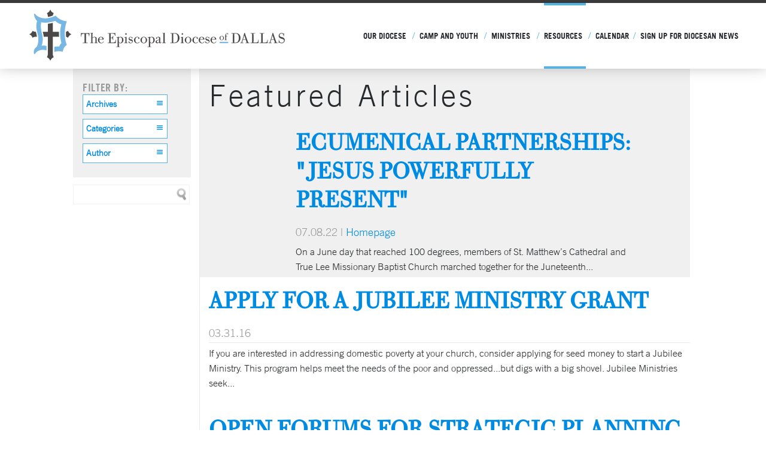

--- FILE ---
content_type: text/html; charset=UTF-8
request_url: https://edod.org/resources/articles/?page=210&aricle-search-term=Bass%2525252525252520to%2525252525252520grace
body_size: 37548
content:

<!DOCTYPE html>
<html lang="en" xml:lang="en" class="no-js">
<head>
<meta charset="utf-8">
<meta http-equiv="X-UA-Compatible" content="IE=edge,chrome=1">
    
<title>Episcopal Diocese of Dallas</title>
<meta name="description" content=""/>
<meta name="keywords" content=""/>

<meta name="viewport" content="width=device-width, initial-scale=1.0, minimum-scale=1.0">

<meta content="yes" name="apple-mobile-web-app-capable">

<link rel="stylesheet" href="/_assets/css/styles.css?t=20240508191338" />
<link rel="stylesheet" href="/_assets/css/fonts/icons.css?t=20190402143442" />
<link rel="stylesheet" media="print" href="/_assets/css/print.css?t=20200216195526" />


<link rel="icon" href="/_assets/img/edod-favicon.png">
<link rel="apple-touch-icon-precomposed" href="/_assets/img/edod-favicon-152.png">
<meta name="msapplication-TileColor" content="#FFFFFF">
<meta name="msapplication-TileImage" content="/_assets/img/edod-favicon-144.png">


<style>.r_grid{width:100%;margin:1em 0;clear:both}.r_grid .r_row{width:100%;margin-bottom:1em}.r_grid .r_row.omega{margin-bottom:0}.r_grid .clearfix:before,.r_grid .clearfix:after{content:" ";display:table}.r_grid .clearfix:after{clear:both}.r_grid .full,.r_grid .one-half,.r_grid .one-third,.r_grid .one-fourth,.r_grid .two-third,.r_grid .three-fourth,.r_grid .one-half.omega,.r_grid .one-third.omega,.r_grid .two-third.omega,.r_grid .one-fourth.omega,.r_grid .three-fourth.omega{padding-left:2.60281%;padding-right:2.60281%;width:94.79438%;float:right;margin-right:0;*margin-left:-1.66em;display:inline}.r_grid img{display:block;width:100%;height:auto;min-width:100%;max-width:100%;line-height:0;padding:0;margin:0}@media (max-width: 61.5em){.r_grid .full,.r_grid .one-half,.r_grid .one-third,.r_grid .one-fourth,.r_grid .two-third,.r_grid .three-fourth,.r_grid .one-half.omega,.r_grid .one-third.omega,.r_grid .two-third.omega,.r_grid .one-fourth.omega,.r_grid .three-fourth.omega{margin-bottom:1em}.r_grid .r_row{margin-bottom:0}}@media (min-width: 61.5em){.r_grid .full{width:100%;padding-left:0;padding-right:0;margin-left:0;margin-right:0;float:left}.r_grid .one-half{padding-left:0;padding-right:0;width:48.94268%;float:left;margin-right:2.11465%}.r_grid .one-third{padding-left:0;padding-right:0;width:31.92357%;float:left;margin-right:2.11465%}.r_grid .one-fourth{padding-left:0;padding-right:0;width:23.41401%;float:left;margin-right:2.11465%}.r_grid .two-third{padding-left:0;padding-right:0;width:65.96178%;float:left;margin-right:2.11465%}.r_grid .three-fourth{padding-left:0;padding-right:0;width:74.47134%;float:left;margin-right:2.11465%}.r_grid .one-half.omega{padding-left:0;padding-right:0;width:48.94268%;float:right;margin-right:0}.r_grid .one-third.omega{padding-left:0;padding-right:0;width:31.92357%;float:right;margin-right:0}.r_grid .one-fourth.omega{padding-left:0;padding-right:0;width:23.41401%;float:right;margin-right:0}.r_grid .two-third.omega{padding-left:0;padding-right:0;width:65.96178%;float:right;margin-right:0}.r_grid .three-fourth.omega{padding-left:0;padding-right:0;width:74.47134%;float:right;margin-right:0}}</style>
<link type="text/css" rel="stylesheet" href="//fast.fonts.net/cssapi/617620f6-913c-478c-ae41-914975e19d4e.css"/>

<script src="/_assets/js/vendor/jquery.modernizr.js"></script>

<script src="//ajax.googleapis.com/ajax/libs/jquery/1.11.0/jquery.min.js"></script>
<script>!window.jQuery && document.write(unescape('%3Cscript src="/_assets/js/vendor/jquery.1.11.0.js"%3E%3C/script%3E'))</script>
<script src="https://my.ekklesia360.com/Clients/monkcms-dev.js"></script><link rel="stylesheet" type="text/css" href="/_assets/css/layouts/mcms_articles_3.css" />
</head>

<body id="articles3" class="subpage ">

<div id="outer-wrap">
<nav class="mobile">
	<div class="nav-inner">
    <h3>Menu</h3>
	<ul id="mobilenav">
  <li id="mobilenav_our-diocese"><a href="/our-diocese/" data-pageid="568951" >Our Diocese</a>
    <ul>
      <li id="mobilenav_our-diocese_who-are-we"><a href="/our-diocese/who-are-we/" data-pageid="630721" >Who Are We?</a></li>
      <li id="mobilenav_our-diocese_what-we-believe"><a href="/our-diocese/what-we-believe/" data-pageid="569069" >What We Believe</a></li>
      <li id="mobilenav_our-diocese_you-are-called"><a href="http://edod.org/you-are-called/">You Are Called</a></li>
      <li id="mobilenav_our-diocese_governance"><a href="/our-diocese/governance/" data-pageid="586090" >Governance</a></li>
      <li id="mobilenav_our-diocese_meet-the-bishop"><a href="/our-diocese/meet-the-bishop/" data-pageid="630725" >Meet the Bishop</a></li>
      <li id="mobilenav_our-diocese_meet-the-staff"><a href="/our-diocese/meet-the-staff/" data-pageid="568963" >Meet the Staff</a></li>
      <li id="mobilenav_our-diocese_convocations"><a href="/our-diocese/convocations/" data-pageid="587064" >Convocations</a></li>
      <li id="mobilenav_our-diocese_contact-us"><a href="/our-diocese/contact-us/" data-pageid="569074" >Contact Us</a></li>
      <li id="mobilenav_our-diocese_stanton-institute-for-theology-and-practice"><a href="/our-diocese/stanton-institute-for-theology-and-practice/" data-pageid="601759" >Stanton Institute for Theology and Practice</a></li>
    </ul>
  </li>
  <li id="mobilenav_camp-and-youth"><a href="/camp-and-youth/" data-pageid="1745170" >Camp and Youth</a>
    <ul>
      <li id="mobilenav_camp-and-youth_camp-resources"><a href="/camp-and-youth/camp-resources/" data-pageid="1781856" >Camp Resources</a></li>
      <li id="mobilenav_director-of-camp-and-youth-ministry-the-rev-katie-gerber"><a href="/director-of-camp-and-youth-ministry-the-rev-katie-gerber/" data-pageid="1779510" >Director of Camp and Youth Ministry</a></li>
      <li id="mobilenav_camp-and-youth_join-our-team"><a href="/camp-and-youth/join-our-team/" data-pageid="1856859" >Join Our Team</a></li>
    </ul>
  </li>
  <li id="mobilenav_ministries"><a href="/ministries/" data-pageid="568952" >Ministries</a>
    <ul>
      <li id="mobilenav_ministries_safechurch"><a href="/ministries/safechurch/" data-pageid="611354" >Safe Church, Safe Communities</a></li>
      <li id="mobilenav_ministries_evangelism"><a href="/ministries/evangelism/" data-pageid="584034" >Evangelism</a></li>
    </ul>
  </li>
  <li class="current" id="mobilenav_resources"><a href="#">Resources</a>
    <ul>
      <li class="current" id="mobilenav_resources_articles"><a href="/resources/articles/">Articles</a></li>
      <li id="mobilenav_resources_blogs"><a href="/resources/blogs/" target="_blank"  data-pageid="648192" >Blogs</a></li>
      <li id="mobilenav_resources_title-iv-and-clergy-resources"><a href="/resources/title-iv-and-clergy-resources/" data-pageid="778739" >Title IV and Clergy Resources</a></li>
      <li id="mobilenav_resources_constitutions-and-canons"><a href="/resources/constitutions-and-canons/" data-pageid="587184" >Constitutions and Canons</a></li>
      <li id="mobilenav_resources_convention-journals"><a href="/resources/convention-journals/" data-pageid="628104" >Convention Journals</a></li>
      <li id="mobilenav_resources_customaryvisitation-forms"><a href="/resources/customaryvisitation-forms/" data-pageid="585706" >Customary/Visitation Forms </a></li>
      <li id="mobilenav_resources_financial-resources"><a href="/resources/financial-resources/" data-pageid="584266" >Financial Resources</a></li>
      <li id="mobilenav_ministries_safechurch"><a href="/ministries/safechurch/" target="_blank"  data-pageid="611354" >Safe Church, Safe Communities</a></li>
      <li id="mobilenav_resources_sign-up-for-e-news"><a href="https://edod.org/newsletter-signup/" target="_blank" >Sign-up for E-News</a></li>
      <li id="mobilenav_resources_articles_the-two-teaching-on-marriage-and-the-canons-that-govern-them"><a href="/resources/articles/the-two-teaching-on-marriage-and-the-canons-that-govern-them/" target="_blank" >Two Teachings on Marriage</a></li>
    </ul>
  </li>
  <li id="mobilenav_you-are-called"><a href="/you-are-called/" data-pageid="784299" >Custom Page</a>
    <ul>
      <li id="mobilenav_custom-page_the-call-to-serve"><a href="/custom-page/the-call-to-serve/" data-pageid="787759" >The Call to Serve</a></li>
      <li id="mobilenav_custom-page_evangelism"><a href="/custom-page/evangelism/" data-pageid="787760" >Evangelism</a></li>
      <li id="mobilenav_custom-page_catechesis"><a href="#">Catechesis</a></li>
      <li id="mobilenav_custom-page_holy-orders"><a href="/custom-page/holy-orders/" data-pageid="791012" >Holy Orders</a></li>
    </ul>
  </li>
  <li id="mobilenav_calendar"><a href="/calendar/" target="_blank"  data-pageid="584690" >Calendar</a></li>
  <li id="mobilenav_sign-up-for-diocesan-news"><a href="/sign-up-for-diocesan-news/" data-pageid="588068" >Sign up for Diocesan News</a></li>
</ul>
    	</div>
</nav><!--end .mobile--><div id="wrap">

<div id="inner-wrap">
<div id="header">
	<div class='header-wrap'>
    	<div class="logo-mark"><a href="/"><img src="/_assets/img/EDOD-logo-mark.svg" /></a></div>
   		<div class="logo"><a href="/"><img src="/_assets/img/EDOD-logo.svg" /></a></div>
       	<nav class="desktop"><ul id="nav">
  <li id="nav_our-diocese"><a href="/our-diocese/" data-pageid="568951" >Our Diocese</a>
    <ul>
      <li id="nav_our-diocese_who-are-we"><a href="/our-diocese/who-are-we/" data-pageid="630721" >Who Are We?</a></li>
      <li id="nav_our-diocese_what-we-believe"><a href="/our-diocese/what-we-believe/" data-pageid="569069" >What We Believe</a></li>
      <li id="nav_our-diocese_you-are-called"><a href="http://edod.org/you-are-called/">You Are Called</a></li>
      <li id="nav_our-diocese_governance"><a href="/our-diocese/governance/" data-pageid="586090" >Governance</a></li>
      <li id="nav_our-diocese_meet-the-bishop"><a href="/our-diocese/meet-the-bishop/" data-pageid="630725" >Meet the Bishop</a></li>
      <li id="nav_our-diocese_meet-the-staff"><a href="/our-diocese/meet-the-staff/" data-pageid="568963" >Meet the Staff</a></li>
      <li id="nav_our-diocese_convocations"><a href="/our-diocese/convocations/" data-pageid="587064" >Convocations</a></li>
      <li id="nav_our-diocese_contact-us"><a href="/our-diocese/contact-us/" data-pageid="569074" >Contact Us</a></li>
      <li id="nav_our-diocese_stanton-institute-for-theology-and-practice"><a href="/our-diocese/stanton-institute-for-theology-and-practice/" data-pageid="601759" >Stanton Institute for Theology and Practice</a></li>
    </ul>
  </li>
  <li id="nav_camp-and-youth"><a href="/camp-and-youth/" data-pageid="1745170" >Camp and Youth</a>
    <ul>
      <li id="nav_camp-and-youth_camp-resources"><a href="/camp-and-youth/camp-resources/" data-pageid="1781856" >Camp Resources</a></li>
      <li id="nav_director-of-camp-and-youth-ministry-the-rev-katie-gerber"><a href="/director-of-camp-and-youth-ministry-the-rev-katie-gerber/" data-pageid="1779510" >Director of Camp and Youth Ministry</a></li>
      <li id="nav_camp-and-youth_join-our-team"><a href="/camp-and-youth/join-our-team/" data-pageid="1856859" >Join Our Team</a></li>
    </ul>
  </li>
  <li id="nav_ministries"><a href="/ministries/" data-pageid="568952" >Ministries</a>
    <ul>
      <li id="nav_ministries_safechurch"><a href="/ministries/safechurch/" data-pageid="611354" >Safe Church, Safe Communities</a></li>
      <li id="nav_ministries_evangelism"><a href="/ministries/evangelism/" data-pageid="584034" >Evangelism</a></li>
    </ul>
  </li>
  <li class="current" id="nav_resources"><a href="#">Resources</a>
    <ul>
      <li class="current" id="nav_resources_articles"><a href="/resources/articles/">Articles</a></li>
      <li id="nav_resources_blogs"><a href="/resources/blogs/" target="_blank"  data-pageid="648192" >Blogs</a></li>
      <li id="nav_resources_title-iv-and-clergy-resources"><a href="/resources/title-iv-and-clergy-resources/" data-pageid="778739" >Title IV and Clergy Resources</a></li>
      <li id="nav_resources_constitutions-and-canons"><a href="/resources/constitutions-and-canons/" data-pageid="587184" >Constitutions and Canons</a></li>
      <li id="nav_resources_convention-journals"><a href="/resources/convention-journals/" data-pageid="628104" >Convention Journals</a></li>
      <li id="nav_resources_customaryvisitation-forms"><a href="/resources/customaryvisitation-forms/" data-pageid="585706" >Customary/Visitation Forms </a></li>
      <li id="nav_resources_financial-resources"><a href="/resources/financial-resources/" data-pageid="584266" >Financial Resources</a></li>
      <li id="nav_ministries_safechurch"><a href="/ministries/safechurch/" target="_blank"  data-pageid="611354" >Safe Church, Safe Communities</a></li>
      <li id="nav_resources_sign-up-for-e-news"><a href="https://edod.org/newsletter-signup/" target="_blank" >Sign-up for E-News</a></li>
      <li id="nav_resources_articles_the-two-teaching-on-marriage-and-the-canons-that-govern-them"><a href="/resources/articles/the-two-teaching-on-marriage-and-the-canons-that-govern-them/" target="_blank" >Two Teachings on Marriage</a></li>
    </ul>
  </li>
  <li id="nav_you-are-called"><a href="/you-are-called/" data-pageid="784299" >Custom Page</a>
    <ul>
      <li id="nav_custom-page_the-call-to-serve"><a href="/custom-page/the-call-to-serve/" data-pageid="787759" >The Call to Serve</a></li>
      <li id="nav_custom-page_evangelism"><a href="/custom-page/evangelism/" data-pageid="787760" >Evangelism</a></li>
      <li id="nav_custom-page_catechesis"><a href="#">Catechesis</a></li>
      <li id="nav_custom-page_holy-orders"><a href="/custom-page/holy-orders/" data-pageid="791012" >Holy Orders</a></li>
    </ul>
  </li>
  <li id="nav_calendar"><a href="/calendar/" target="_blank"  data-pageid="584690" >Calendar</a></li>
  <li id="nav_sign-up-for-diocesan-news"><a href="/sign-up-for-diocesan-news/" data-pageid="588068" >Sign up for Diocesan News</a></li>
</nav>
        <ul><li class="mobile-item menu"><a id="mobile-open"><span class="icon-list"></span><span class="icon-cross"></span></a></li></ul>
    </div>
</div><!--end #header--> 
<div class="fixposOffset clearfix"></div>
<style>
	ul#mobilenav li#mobilenav_custom-page,
	ul#nav li#nav_custom-page,
	ul#nav li#nav_you-are-called,
	ul#mobilenav li#nav_you-are-called {
		display: none;
	}
</style>




<div class="secondary-nav">
	<div class="container">
    	<ul id="subnav">
  <li class="current" id="subnav_resources"><a href="#">Resources</a>
    <ul>
      <li class="current" id="subnav_resources_articles"><a href="/resources/articles/">Articles</a></li>
      <li id="subnav_resources_blogs"><a href="/resources/blogs/" target="_blank"  data-pageid="648192" >Blogs</a>
        <ul>
          <li id="subnav_hands-and-feet"><a href="/hands-and-feet/">Hands and Feet Blog</a></li>
          <li id="subnav_the-consecrated-life"><a href="/the-consecrated-life/">Consecrated Life Blog</a></li>
        </ul>
      </li>
      <li id="subnav_resources_title-iv-and-clergy-resources"><a href="/resources/title-iv-and-clergy-resources/" data-pageid="778739" >Title IV and Clergy Resources</a></li>
      <li id="subnav_resources_constitutions-and-canons"><a href="/resources/constitutions-and-canons/" data-pageid="587184" >Constitutions and Canons</a></li>
      <li id="subnav_resources_convention-journals"><a href="/resources/convention-journals/" data-pageid="628104" >Convention Journals</a></li>
      <li id="subnav_resources_customaryvisitation-forms"><a href="/resources/customaryvisitation-forms/" data-pageid="585706" >Customary/Visitation Forms </a></li>
      <li id="subnav_resources_financial-resources"><a href="/resources/financial-resources/" data-pageid="584266" >Financial Resources</a>
        <ul>
          <li id="subnav_resources_financial-resources_financial-workshop-resources"><a href="/resources/financial-resources/financial-workshop-resources/" data-pageid="1025666" >Financial Workshop Resources</a></li>
        </ul>
      </li>
      <li id="subnav_ministries_safechurch"><a href="/ministries/safechurch/" target="_blank"  data-pageid="611354" >Safe Church, Safe Communities</a></li>
      <li id="subnav_resources_sign-up-for-e-news"><a href="https://edod.org/newsletter-signup/" target="_blank" >Sign-up for E-News</a></li>
      <li id="subnav_resources_articles_the-two-teaching-on-marriage-and-the-canons-that-govern-them"><a href="/resources/articles/the-two-teaching-on-marriage-and-the-canons-that-govern-them/" target="_blank" >Two Teachings on Marriage</a></li>
    </ul>
  </li>
</ul>
    </div>
</div>
<div id="content" class='noRotator'>
	<div class="container">
        <div id="text">
			 <aside class='left column'>
             <div class="filters">
                 <h6>Filter By:</h6>

                  <select name="month" id="select-month" class='sorter'>
                        <option value="">Archives</option>
                        <option value="">All</option>
<option value='1-2026'>January 2026</option><option value='12-2025'>December 2025</option><option value='11-2025'>November 2025</option><option value='10-2025'>October 2025</option><option value='9-2025'>September 2025</option><option value='8-2025'>August 2025</option><option value='7-2025'>July 2025</option><option value='6-2025'>June 2025</option><option value='5-2025'>May 2025</option><option value='3-2025'>March 2025</option><option value='2-2025'>February 2025</option><option value='1-2025'>January 2025</option><option value='12-2024'>December 2024</option><option value='11-2024'>November 2024</option><option value='10-2024'>October 2024</option><option value='9-2024'>September 2024</option><option value='8-2024'>August 2024</option><option value='7-2024'>July 2024</option><option value='6-2024'>June 2024</option><option value='5-2024'>May 2024</option><option value='4-2024'>April 2024</option><option value='3-2024'>March 2024</option><option value='2-2024'>February 2024</option><option value='1-2024'>January 2024</option><option value='12-2023'>December 2023</option><option value='11-2023'>November 2023</option><option value='10-2023'>October 2023</option><option value='9-2023'>September 2023</option><option value='8-2023'>August 2023</option><option value='7-2023'>July 2023</option><option value='6-2023'>June 2023</option><option value='5-2023'>May 2023</option><option value='4-2023'>April 2023</option><option value='3-2023'>March 2023</option><option value='2-2023'>February 2023</option><option value='1-2023'>January 2023</option><option value='12-2022'>December 2022</option><option value='11-2022'>November 2022</option><option value='10-2022'>October 2022</option><option value='9-2022'>September 2022</option><option value='8-2022'>August 2022</option><option value='7-2022'>July 2022</option><option value='6-2022'>June 2022</option><option value='5-2022'>May 2022</option><option value='4-2022'>April 2022</option><option value='3-2022'>March 2022</option><option value='2-2022'>February 2022</option><option value='1-2022'>January 2022</option><option value='12-2021'>December 2021</option><option value='11-2021'>November 2021</option>                    </select>

                    <select name="category" id="select-category" class='sorter'>
                        <option value="">Categories</option>
                        <option value="">All</option>
<option value='all-saints-camp'>All Saints Camp</option><option value='front-page'>Front Page </option><option value='holy-orders'>Holy Orders</option><option value='homepage'>Homepage</option><option value='lay-orders'>Lay Orders</option><option value='ordained'>Ordained</option><option value='test-category'>TEST Category</option><option value='test-category-2'>TEST Category 2</option><option value='volunteer'>Volunteer</option>                    </select>
                    <select name="author" id="select-author" class='sorter'>
                        <option value="">Author</option>
                        <option value="">All</option>
<option value='test-author'>TEST Author</option><option value='kimberly-durnan'>Kimberly  Durnan</option><option value='paul-lasiter'>Paul Lasiter</option><option value='the-rev-clint-wilson'>The Rev. Clint Wilson</option><option value='julia-powers'>Julia  Powers</option><option value='the-rev-paul-wheatley'>The Rev. Paul Wheatley</option><option value='rebecca-tankersley'>Rebecca Tankersley</option><option value='the-rt-rev-paul-e-lambert'>The Rt. Rev. Paul E. Lambert</option><option value='the-very-rev-dr-neal-michell'>The Very rev. Dr. Neal  Michell</option><option value='daniel-allen'>Daniel  Allen</option><option value='abigail-adam'>Abigail Adam</option><option value='victoria-heard'>Victoria  Heard</option><option value='samira-izadi-page'>Samira Izadi Page</option><option value='adam-cox'>Adam  Cox</option><option value='dabney-dwyer'>Dabney  Dwyer</option><option value='carrie-headington'>Carrie  Headington</option><option value='jim-goodson'>Jim  Goodson</option><option value='rene-somodevilla'>Rene Somodevilla</option><option value='the-right-rev-mark-lattime'>The Right Rev. Mark  Lattime</option><option value='the-rev-virginia-holleman'>The Rev. Virginia  Holleman</option><option value='the-rev-mike-michie'>The Rev. Mike Michie</option><option value='marillyn-seeberger'>Marillyn Seeberger</option><option value='the-rt-rev-george-sumner'>The Rt. Rev. George  Sumner</option><option value='the-rev-joe-hermerding'>The Rev. Joe  Hermerding</option><option value='the-rev-dr-peter-powell'>The Rev. Dr. Peter Powell</option><option value='erin-jean-warde'>Erin Jean  Warde</option><option value='deacon-pam-dunbar'>Deacon Pam  Dunbar</option><option value='the-rev-hunter-ruffin'>The Rev. Hunter  Ruffin</option><option value='bob-corley'>Bob Corley</option><option value='presiding-bishop-michael-curry'>Presiding Bishop Michael  Curry</option><option value='nicole-foster'>Nicole Foster</option><option value='kevin-dodge'>Kevin  Dodge</option><option value='episcopal-news-service'>Episcopal News Service</option><option value='the-rev-jd-brown'>The Rev. J.D.  Brown</option><option value='the-rev-george-monroe'>The Rev. George Monroe</option><option value='the-rev-samira-izadi-page'>The Rev. Samira Izadi Page</option><option value='the-rev-dr-ephraim-radner'>The Rev. Dr. Ephraim Radner</option><option value='trevor-tankersley'>Trevor  Tankersley</option><option value='sarah-hester'>Sarah  Hester</option><option value='the-rev-dr-jeremy-bergstrom'>The Rev. Dr. Jeremy Bergstrom</option><option value='the-rev-casey-shobe'>The Rev. Casey  Shobe</option><option value='the-rev-david-petrash'>The Rev. David  Petrash</option><option value='the-rev-canon-david-petrash'>The Rev. Canon David Petrash</option><option value='the-rev-j-wesley-evans'>The Rev. J. Wesley Evans</option><option value='the-most-rev-michael-b-curry'>The Most Rev. Michael B.  Curry</option><option value='chelsea-vaughn'>Chelsea Vaughn</option><option value='the-rev-canon-dr-jordan-hylden'>The Rev. Canon Dr. Jordan  Hylden</option><option value='archdeacon-rosemary-trei'>Archdeacon Rosemary Trei</option><option value='the-rev-canon-jordan-hylden'>The Rev. Canon Jordan Hylden</option><option value='annette-jenkins'>Annette  Jenkins</option>                    </select>

                </div>

           <form method="get" id="article-search" name="article-search"><fieldset>
            <input type="text" id="article-search-term" name="article-search-term" />
            <input type="submit" name="submit" id="article-search-submit" value="Search" />
       </fieldset></form>


</aside>

<div class='content column'>

 
 <div class="featured">
 <h2>Featured Articles</h2>

 <div class="thumbnails">
 	<div class='thumbnail alt'></div><div class='thumbnail  '></div> </div>

 <article class='feature'>
 	<header><ul class='media'></ul><h3><a href="/resources/articles/ecumenical-partnerships-jesus-powerfully-present">Ecumenical Partnerships: &quot;Jesus Powerfully Present&quot;</a></h3><p class='meta'><span>07.08.22</span> | <span><a href='/resources/articles/category/homepage'>Homepage</a></span></p><p class='summary'>On a June day that reached 100 degrees, members of St. Matthew&rsquo;s Cathedral and True Lee Missionary Baptist Church marched together for the Juneteenth...</p></header> </article>
 </div>


        	<div class='items'>

<article><header><ul class='media'></ul><h3><a href="/resources/articles/apply-for-a-jubilee-ministry-grant">Apply for a Jubilee Ministry Grant</a></h3><p class='meta'><span>03.31.16</span></p><p class='summary'>If you are interested in addressing domestic poverty at your church, consider applying for seed money to start a Jubilee Ministry. This program helps meet the needs of the poor and oppressed...but digs with a big shovel. Jubilee Ministries seek...</p></header></article><article><header><ul class='media'></ul><h3><a href="/resources/articles/open-forums-for-strategic-planning">Open Forums for Strategic Planning </a></h3><p class='meta'><span>03.30.16</span> | by <span><a href='/resources/articles/author/the-rt-rev-george-sumner'>The Rt. Rev. George  Sumner</a></p><p class='summary'>Dear Brothers and Sisters,
Greetings in our risen Lord Jesus Christ.&nbsp; As I begin my tenure as the seventh Bishop of the Diocese of Dallas, I formed a Strategic Planning Committee to help me study and listen to where we are being called in...</p></header></article><article><a href='/resources/articles/grant-applications-for-church-starts-missional-initiatives'><img src='https://cdn.monkplatform.com/image/[base64]/churchplanting3-15-162.png?fm=webp' width='150' height='80'/></a><header><ul class='media'></ul><h3><a href="/resources/articles/grant-applications-for-church-starts-missional-initiatives">Grant Applications for Church Starts &amp; Missional Initiatives </a></h3><p class='meta'><span>03.30.16</span></p><p class='summary'>


The General Convention Advisory Group on Church Planting has announced a series of initiatives designed to place church-planting efforts into motion for The Episcopal Church.
The Advisory Group was established through Resolution D005 of...</p></header></article><article><header><ul class='media'></ul><h3><a href="/resources/articles/quinta-conferencia-de-mujeres-hispanas-episcopales">Quinta Conferencia De Mujeres Hispanas Episcopales </a></h3><p class='meta'><span>03.29.16</span></p><p class='summary'>D&oacute;nde: Catedral San Mateo. Cu&aacute;ndo: Abril 23, 2016
Hora: 8:00 AM &ndash; 3:00 PM
Santa Misa Con Nuestros Obispos
Temas De La Conferencia:
Como afecta la depresi&oacute;n en la mujer de hoy
La personalidad de la...</p></header></article><article><header><ul class='media'><li class='video' ><a href='javascript: void(0);' onclick="javascript: window.open('https://cms-production-api.monkcms.com/Clients/embed_video_preview.php?moduleRecordId=4129132&CMSCODE=EKK','Watch','width=500,height=281,resizable=no,status=no,toolbar=no');">Watch</a></li></ul><h3><a href="/resources/articles/love-labor-and-camp-all-saints">Love, Labor and Camp All Saints</a></h3><p class='meta'><span>03.29.16</span></p><p class='summary'>Check out video of a Labor of Love weekend</p></header></article><p id="pagination"><a href="?page=209&aricle-search-term=bass to grace&submit=614" id="previous"> Previous</a><a href="?page=1&aricle-search-term=bass to grace&submit=614">1</a><a href="?page=2&aricle-search-term=bass to grace&submit=614">2</a><span class="pagination_ellipsis">...</span><a href="?page=206&aricle-search-term=bass to grace&submit=614">206</a><a href="?page=207&aricle-search-term=bass to grace&submit=614">207</a><a href="?page=208&aricle-search-term=bass to grace&submit=614">208</a><a href="?page=209&aricle-search-term=bass to grace&submit=614">209</a><a href="?page=210&aricle-search-term=bass to grace&submit=614" id="current">210</a><a href="?page=211&aricle-search-term=bass to grace&submit=614">211</a><a href="?page=212&aricle-search-term=bass to grace&submit=614">212</a><a href="?page=213&aricle-search-term=bass to grace&submit=614">213</a><a href="?page=214&aricle-search-term=bass to grace&submit=614">214</a><a href="?page=215&aricle-search-term=bass to grace&submit=614">215</a> <span class="pagination_ellipsis">...</span> <a href="?page=251&aricle-search-term=bass to grace&submit=614">251</a><a href="?page=252&aricle-search-term=bass to grace&submit=614">252</a><a href="?page=211&aricle-search-term=bass to grace&submit=614" id="next">Next</a></p>        	</div>
        </div>
        </div><!--end #text-->
    </div>
</div><!--end #content-->

<style>

  #footer #topbar .inner-wrap ul li {
    margin-right: 10px;
  }
  #footer #topbar .inner-wrap .socialLinks a {
    text-indent: 0px;
    font-size: 1.4em;
    line-height: 50px;
    color: #50b5e4;
    margin-right: 0px;
  }
</style>

<footer id="footer">
	<div id="topbar" style="background-image:url('https://cdn.monkplatform.com/image/[base64]/footer-background.jpg?fm=webp');">
      <div class="inner-wrap">
    	<div class="container">
        	<h3 class="sectionTitle">Share Us</h3>
            <p></p>            <div class="socialLinks">
				<!-- <div class="addthis_sharing_toolbox"></div>
            </div> -->

             <ul><li><a href='https://www.instagram.com/epidallas/' target='_blank' title="Instagram" class='icon-Instagram-icon-black'></a></li><li><a href='https://www.facebook.com/WeAreResurrectionPeople/' target='_blank' title="Facebook" class='icon-facebook'></a></li><li><a href='https://twitter.com/Epidallas' target='_blank' title="Twitter" class=' icon-twitter2'></a></li></ul>
        </div>
        	<a class='backtotop' href="#outer-wrap"><span class='icon-arrow-up-thick'></span></a>
        <div class="container">
            <div class='footer-logo'><a href="/"><img src="/_assets/img/EDOD-logo-footer.svg" /></a></div>
            <div class='footer-contact'><ul><li class='address'><span class='contact-icon icon-location'></span><a href='https://www.google.com/maps/place/5100+Ross+Ave,+Dallas,+TX+75206/@32.8095674,-96.7751857,18z/data=!4m5!3m4!1s0x864e9f3442b220fb:0x50622b8269fb75a6!8m2!3d32.8083185!4d-96.7721682'>5100 Ross Avenue, Dallas, Texas 75206</a></li><li class='phone'><span class='contact-icon icon-mobile'></span><a href='tel:+12148268310'>(214) 826-8310</a></li><li class='email'><span class='contact-icon icon-mail'></span><a href='/our-diocese/contact-us'>Contact us</a></li><li class=''><span class='contact-icon '></span></li></ul></div>
        </div>
      </div>
    </div>
	<div id="bottombar">
    	 <div class="container">
         	<div class="left">
           		<div class="searchbox" id="search-desktop">            <form action="/search-results/" method="get" id="searchForm" ><fieldset>
               <input type="text" id="search_term" name="keywords" value="search" class="clearClick" />
               <a id="search_go" href="#" class="mcmsSearch">Go</a>
<input type="hidden" name="show_results" value="N%3B" />

            </fieldset></form></div><!-- END #search -->
            </div>
			<div class="right">
            	<div class="ekklesia360"><a href="http://ekklesia360.com" title="Powered by Ekklesia 360" target="_blank"></a></div>
            </div>
		</div>
   </div><!-- end bottombar -->
</footer><!--end #footer-->
<div id="google_translate_element"></div>
<script type="text/javascript">
function googleTranslateElementInit() {
  new google.translate.TranslateElement({pageLanguage: 'en', includedLanguages: 'es', layout: google.translate.TranslateElement.InlineLayout.SIMPLE, autoDisplay: false}, 'google_translate_element');
}
</script><script type="text/javascript" src="//translate.google.com/translate_a/element.js?cb=googleTranslateElementInit"></script>

</div><!--end #inner-wrap-->
</div><!--end #wrap-->
</div><!--end #outer-wrap-->

<script src="/_assets/js/vendor/jquery.ui.core.js"></script>
<script src="/_assets/js/vendor/jquery.ui.widget.js"></script>
<script src="/_assets/js/vendor/jquery.ui.position.js"></script>
<script src="/_assets/js/vendor/jquery.ui.selectmenu.js"></script>
<script src="/_assets/js/vendor/jquery.hammer.min.js"></script>
<script src="/_assets/js/vendor/jquery.colorbox-min.js"></script>
<script src="/_assets/js/vendor/jquery.responsive.tables.js"></script>
<script src="/_assets/js/vendor/enquire.min.js"></script>
<script src="/_assets/js/vendor/jquery.fitvids.js"></script>
<script src="/_assets/js/vendor/jquery.cycle2.js"></script>
<script src="/_assets/js/vendor/jquery.cycle2.carousel.js"></script>
<script src="/_assets/js/vendor/jquery.cycle2.center.min.js"></script>
<script src="/_assets/js/vendor/jquery.cycle2.swipe.js"></script>
<script src="/_assets/js/vendor/jquery.getTweets.js"></script>
<script src="/_assets/js/main.js"></script>
<script src="/_assets/js/vendor/countdown.min.js"></script>
<script src="/_assets/js/countdown.js"></script>
<script src="/_assets/js/vendor/modernizr.custom.js"></script>
<script src="/_assets/js/vendor/jquery.dlmenu.js"></script>
<script src="/_assets/js/vendor/jquery.mCustomScrollbar.concat.min.js"></script>
<script>
$('.jumptobtn').click(function(){
	$('html, body').animate({
		/*scrollTop: $( $.attr(this, 'href') ).offset().top - 140*/
		scrollTop: $( $.attr(this, 'href') ).offset().top + 26
	}, 500);
	return false;
});
$('.jumptotop').click(function(){
$('html, body').animate({
		/*scrollTop: $( $.attr(this, 'href') ).offset().top - 140*/
		scrollTop: $( $.attr(this, 'href') ).offset().top
	}, 500);
	return false;
});

$('.linked-image').each(function(){
	var buttontitle = $(this).attr("title");
	$(this).append("<div class='button-outer'><span class='smallButton'>"+buttontitle+"</span></div>");
});
$( '#mobilenav' ).dlmenu({
	animationClasses : { classin : 'animation-class-name', classout : 'animation-class-name' }
});
$(document).ready(function(){
	$(".secondary-nav #subnav").mCustomScrollbar({
		setTop: "0"	,
		axis:"x"
	});
	viewportWidth = $(window).width();
	if(viewportWidth <= 768){
		$('.mCSB_horizontal.mCSB_inside>.mCSB_container').css('width', 768);
		$('.secondary-nav').css('text-align','left');
	}
});
$(window).resize(function() {
	viewportWidth = $(window).width();
	if(viewportWidth <= 768){
		$('.mCSB_horizontal.mCSB_inside>.mCSB_container').css('width', 768);
		$('.secondary-nav').css('text-align','left');
	}
	else{
		$('.mCSB_horizontal.mCSB_inside>.mCSB_container').css('width', 'auto');
		$('.secondary-nav').css('text-align','center');
	}
});
</script><script src="/_assets/js/rotator.js?t=20150723113443"></script>

<script>
// <![CDATA[
    $(document).ready(function(){

	$(".thumbnail-link").live("click", function(e) {
			var replaceID = $('.feature .replace').attr('rel');
			var replaceImage = $('.feature .replace').find('img').attr('src');

			var ID = $(this).attr('rel');
            $('.feature').html('').css({background:'url(/_assets/img/ajax-loader.gif) no-repeat center center'});
                $.get('/_components/ajax/ajax_article_feature.php', { id:ID },
                    function(o){
                        var response = o;
                        $('.feature').html(response).css({height:'auto', background:'none'});
                    }
             );

			$(this).attr("rel", replaceID);
			$(this).find('img').attr("src",replaceImage);

            e.preventDefault();
        });

		$.getScript("/_assets/js/vendor/ui.selectmenu.js",function(){
            $('select.sorter').selectmenu({
                width:150,
                style:'dropdown'
            });
        });

        $(".sorter").change(function(e){
            window.location = "/resources/articles"+"/"+this.name+"/"+this.value;
        });

		$('#article-search-term').val('Search');
		 $('#article-search-term').removeClass('clearClick').addClass('clickClear');
		 $('.clickClear').focus(function() {
			startText = $(this).val();
			$(this).val('').addClass('focus');
		 });
		 $('input.clickClear').blur(function() {
			blurText = $(this).val();
			if (blurText == '') {
			   $(this).val(startText).removeClass('focus');
			};
		 });

		  $("#article-search").submit(function(e){
			var keywords = $(this).find('#article-search-term').val();
			$(".items").html("<div style='text-align:center; margin-top:50px;'><img src='/_img/ajax-loader.gif' /></div>");
			$.get("/_components/ajax/ajax_article_search.php", {"keywords" : keywords}, function(response){
					$(".items").html(response);
		   });
		   e.preventDefault();
      });

    });
// ]]>
</script>

<script type="text/javascript" src="//s7.addthis.com/js/300/addthis_widget.js#pubid=ra-54b8e6fe1bf69e34" async="async"></script><!-- Google tag (gtag.js) -->
<script async src="https://www.googletagmanager.com/gtag/js?id=G-FVXHTFQYBW"></script>
<script>
  window.dataLayer = window.dataLayer || [];
  function gtag(){dataLayer.push(arguments);}
  gtag('js', new Date());

  gtag('config', 'G-FVXHTFQYBW');
</script>
</body>
</html>


--- FILE ---
content_type: text/css
request_url: https://edod.org/_assets/css/styles.css?t=20240508191338
body_size: 112499
content:
html,
body,
div,
span,
applet,
object,
iframe,
h1,
h2,
h3,
h4,
h5,
h6,
p,
blockquote,
pre,
a,
abbr,
acronym,
address,
big,
cite,
code,
del,
dfn,
em,
img,
ins,
kbd,
q,
s,
samp,
small,
strike,
strong,
sub,
sup,
tt,
var,
b,
u,
i,
center,
dl,
dt,
dd,
ol,
ul,
li,
fieldset,
form,
label,
legend,
table,
caption,
tbody,
tfoot,
thead,
tr,
th,
td,
article,
aside,
canvas,
details,
embed,
figure,
figcaption,
footer,
header,
hgroup,
menu,
nav,
output,
ruby,
section,
summary,
time,
mark,
audio,
video {
  margin: 0;
  padding: 0;
  border: 0;
  font: inherit;
  font-size: 100%;
  vertical-align: baseline
}

html {
  line-height: 1
}

ol,
ul {
  list-style: none
}

table {
  border-collapse: collapse;
  border-spacing: 0
}

caption,
th,
td {
  text-align: left;
  font-weight: normal;
  vertical-align: middle
}

q,
blockquote {
  quotes: none
}

q:before,
q:after,
blockquote:before,
blockquote:after {
  content: "";
  content: none
}

a img {
  border: none
}

article,
aside,
details,
figcaption,
figure,
footer,
header,
hgroup,
menu,
nav,
section,
summary {
  display: block
}

html {
  border: none
}

.clearfix:before,
.clearfix:after {
  content: "";
  display: table
}

.clearfix:after {
  clear: both
}

.clearfix {
  zoom: 1
}

.after,
#content #text .filters:after,
#content #text .filters .filter-wrap:after,
.container:after {
  content: ".";
  display: block;
  clear: both;
  height: 0;
  visibility: hidden
}

.clear {
  clear: both
}

img {
  max-width: 100%;
  height: auto
}

.ir {
  display: block;
  border: 0;
  text-indent: -999em;
  overflow: hidden;
  background-color: transparent;
  background-repeat: no-repeat;
  text-align: left;
  direction: ltr
}

.ir br {
  display: none
}

.hidden {
  display: none !important;
  visibility: hidden
}

.visuallyhidden {
  border: 0;
  clip: rect(0 0 0 0);
  height: 1px;
  margin: -1px;
  overflow: hidden;
  padding: 0;
  position: absolute;
  width: 1px
}

.visuallyhidden.focusable:active,
.visuallyhidden.focusable:focus {
  clip: auto;
  height: auto;
  margin: 0;
  overflow: visible;
  position: static;
  width: auto
}

.invisible {
  visibility: hidden
}

.one-half,
.one-third,
.two-third,
.three-fourth,
.one-half.omega,
.one-third.omega,
.two-third.omega,
.one-fourth.omega,
.three-fourth.omega {
  width: 100%;
  float: right;
  margin-right: 0;
  display: inline
}

.one-half img,
.one-third img,
.two-third img,
.three-fourth img,
.one-half.omega img,
.one-third.omega img,
.two-third.omega img,
.one-fourth.omega img,
.three-fourth.omega img {
  display: block;
  width: 100%;
  height: auto;
  min-width: 100%;
  max-width: 100%;
  line-height: 0;
  padding: 0;
  margin: 0
}

.grid-row {
  margin: 3px 0
}

.grid-row:after {
  content: '';
  display: table;
  clear: both
}

@media (min-width: 48em) {
  .one-half {
    padding-left: 0%;
    padding-right: 0%;
    width: 47.19101%;
    float: left;
    margin-right: 5.61797%
  }
  .one-third {
    padding-left: 0%;
    padding-right: 0%;
    width: 30.75842%;
    float: left;
    margin-right: 3.65168%
  }
  .one-fourth {
    padding-left: 0%;
    padding-right: 0%;
    width: 24.23835%;
    float: left;
    margin-right: 1.01554%
  }
  .two-third {
    padding-left: 0%;
    padding-right: 0%;
    width: 65.16853%;
    float: left;
    margin-right: 3.65168%
  }
  .three-fourth {
    padding-left: 0%;
    padding-right: 0%;
    width: 74.74612%;
    float: left;
    margin-right: 1.01554%
  }
  .one-half.omega {
    padding-left: 0%;
    padding-right: 0%;
    width: 47.19101%;
    float: right;
    margin-right: 0
  }
  .one-third.omega {
    padding-left: 0%;
    padding-right: 0%;
    width: 30.75842%;
    float: right;
    margin-right: 0
  }
  .one-fourth.omega {
    padding-left: 0%;
    padding-right: 0%;
    width: 24.23835%;
    float: right;
    margin-right: 0
  }
  .two-third.omega {
    padding-left: 0%;
    padding-right: 0%;
    width: 65.16853%;
    float: right;
    margin-right: 0
  }
  .three-fourth.omega {
    padding-left: 0%;
    padding-right: 0%;
    width: 74.74612%;
    float: right;
    margin-right: 0
  }
}

body {
  -webkit-text-size-adjust: none;
  -webkit-font-smoothing: antialiased;
  -moz-font-smoothing: antialiased;
  font-smoothing: antialiased
}

body,
table td,
table caption,
table th,
table td,
textarea,
#search_term,
#search_term2,
#module-search-term {
  color: #282b2d;
  font-style: normal;
  font-weight: 400
}

body,
table caption,
table th,
table td,
textarea,
#search_term,
#search_term2,
.button-small,
.button-blue,
.button-orange,
.ui-selectmenu,
.ui-selectmenu-menu,
#module-search-term {
  font-family: "Trade Gothic W01 Light", sans-serif
}

h1,
h2,
h3,
h4,
h5,
h6,
blockquote,
.mcms_form_thank_you {
  font-family: "Trade Gothic W01 Light", sans-serif
}

a {
  color: #008be3;
  text-decoration: none;
  -webkit-transition: color 0.2s ease-in-out, border-color 0.2s ease-in-out, background-color 0.2s ease-in-out;
  -moz-transition: color 0.2s ease-in-out, border-color 0.2s ease-in-out, background-color 0.2s ease-in-out;
  -o-transition: color 0.2s ease-in-out, border-color 0.2s ease-in-out, background-color 0.2s ease-in-out;
  transition: color 0.2s ease-in-out, border-color 0.2s ease-in-out, background-color 0.2s ease-in-out
}

a:hover {
  color: #00c182
}

a span {
  color: inherit;
  -webkit-transition: color 0.2s ease-in-out;
  -moz-transition: color 0.2s ease-in-out;
  -o-transition: color 0.2s ease-in-out;
  transition: color 0.2s ease-in-out
}

h1,
h2,
h3,
h4,
h5,
h6 {
  margin-bottom: .5em;
  font-weight: 400
}

h1 [class^="icon-"],
h1 [class*=" icon-"],
h2 [class^="icon-"],
h2 [class*=" icon-"],
h3 [class^="icon-"],
h3 [class*=" icon-"],
h4 [class^="icon-"],
h4 [class*=" icon-"],
h5 [class^="icon-"],
h5 [class*=" icon-"],
h6 [class^="icon-"],
h6 [class*=" icon-"] {
  float: right;
  font-size: 1em;
  vertical-align: middle;
  margin-left: .25em;
  color: inherit
}

h1 a,
h2 a,
h3 a,
h4 a,
h5 a,
h6 a {
  font-weight: inherit !important
}

h1 {
  font-size: 2.825em;
  color: #00c182;
  font-family: "URWBodoniOldFashionW01-_923393", sans-serif;
  line-height: 1.3em;
  padding: .25em 0;
  margin-bottom: 0
}

h2 {
  font-size: 2.575em;
  font-family: "Trade Gothic W01 Light", sans-serif;
  color: #282b2d;
  line-height: 1.2em;
  letter-spacing: .1em
}

h3 {
  font-size: 2.5em;
  font-family: "URWBodoniOldFashionW01-_923393", sans-serif;
  color: #008be3;
  text-transform: uppercase;
  line-height: 1.2em
}

h4 {
  font-size: 2.2em;
  font-family: "Trade Gothic W01 Cn_18", sans-serif;
  color: #282b2d;
  text-transform: uppercase;
  line-height: 1.2em;
  letter-spacing: .025em
}

h5 {
  font-size: 1.9em;
  font-family: "URWBodoniOldFashionW01-_923393", sans-serif;
  display: inline-block;
  color: #282b2d;
  line-height: 1.3em;
  border-bottom: 4px solid #00c182;
  letter-spacing: .035em
}

h6 {
  font-family: "TradeGothicW01-BoldCn20_675334", sans-serif;
  font-size: 1.5em;
  color: #00c182;
  text-transform: uppercase;
  line-height: 1.25em;
  letter-spacing: .035em
}

.meganav h2 {
  font-size: 1.8em;
  color: white
}

p {
  line-height: 1.6em;
  margin-bottom: 1.75em;
  font-size: 1em
}

#content ul {
  margin: 0 0 1.75em 1em
}

#content ul li {
  list-style: circle;
  line-height: 1.75em
}

#content ul li li {
  font-size: 100%
}

#content nav ul {
  margin: 0
}

#content nav ul li {
  list-style: none;
  line-height: 1
}

#content ol {
  margin: 0 0 1.75em 1.3em
}

#content ol li {
  list-style: decimal;
  line-height: 1.75em
}

#content ol li li {
  font-size: 100%
}

i,
em {
  font-style: italic
}

b,
strong {
  font-weight: 700
}

pre,
code {
  font-family: "Courier New", Courier, monospace;
  margin-bottom: 1em
}

ins {
  text-decoration: none
}

sup,
sub {
  height: 0;
  line-height: 1;
  position: relative;
  vertical-align: baseline
}

sup {
  bottom: .4em;
  font-size: .6em
}

sub {
  top: 0.3em
}

dl {
  margin: 0 0 1.5em 0
}

dl dt {
  font-weight: normal
}

dd {
  margin-left: 1.5em
}

blockquote {
  font-family: "TradeGothicW01-Cn18Obl", sans-serif;
  font-size: 1.325em;
  line-height: 1.2em;
  font-weight: 400;
  max-width: 645px;
  float: right;
  color: #00c182;
  padding: 0;
  margin: 1.75em 0;
  text-align: left;
  position: relative;
  z-index: 5;
  width: 80%
}

blockquote p {
  display: inline;
  margin: 0;
  line-height: inherit;
  font-size: inherit;
  font-family: inherit
}

blockquote:before {
  content: '“';
  color: #00c182;
  display: inline-block;
  position: absolute;
  font-weight: 400;
  font-size: 3em;
  z-index: -1;
  top: -12px;
  left: -60px;
  border: 3px solid #00c182;
  border-radius: 50%;
  padding: 24px 24px 0px 0px;
  margin-right: 8px;
  width: 20px;
  height: 20px
}

.nobottommargin {
  margin-bottom: 0 !important
}

img.rounded-image {
  margin: 0 10% !important;
  width: 80% !important;
  min-width: 0 !important;
  max-width: 80% !important;
  border-radius: 50% !important
}

.linked-image {
  display: inline-block;
  position: relative;
  width: 100%;
  height: auto;
  margin-bottom: 2em
}

@media (min-width: 64.75em) {
  .linked-image {
    width: auto
  }
}

.linked-image img {
  vertical-align: top;
  border: 8px solid #008be3
}

.linked-image img:hover {
  border: 8px solid #282b2d
}

.linked-image .button-outer {
  position: absolute;
  left: 50%;
  bottom: -1.25em;
  overflow: visible;
  background-color: rgba(0, 0, 0, 0);
  border: 0
}

.linked-image .button-outer span {
  position: relative;
  left: -50%;
  text-align: center;
  padding: 0 1.5em
}

#footer h3 {
  font-size: 2em;
  font-weight: 200;
  color: #3a3939;
  padding: 0 5%
}

@media (min-width: 48em) {
  #footer h3 {
    padding: initial
  }
}

@media (min-width: 48em) {
  h1 {
    font-size: 3.6em
  }
  h2 {
    font-size: 3.1em
  }
  blockquote {
    font-size: 1.85em;
    width: 100%
  }
  blockquote:before {
    top: -12px;
    left: -70px;
    border-radius: 50%;
    padding: 30px 30px 0px 0px;
    width: 30px;
    height: 30px
  }
}

[class^="button-"],
[class*=" button-"],
.rsvp a,
#content .monkForm input[type=submit],
#newsletter_submit {
  display: inline-block;
  margin: .25em;
  cursor: pointer;
  font-weight: 400;
  padding: 0 .625em;
  line-height: 40px;
  border-bottom: 1px solid rgba(40, 43, 45, 0.15);
  background-color: #dadada;
  overflow: hidden;
  white-space: nowrap;
  text-overflow: ellipsis
}

#content .media {
  margin: 0;
  padding: 0
}

#content .media li {
  line-height: .1em;
  font-size: 1.2em;
  display: block;
  float: left;
  padding: 0;
  margin-left: 5px;
  overflow: hidden
}

#content .media li.video {
  margin-right: 2px
}

#content .media li a {
  text-decoration: none;
  color: #999999;
  text-transform: uppercase;
  display: block;
  background: transparent url(/_assets/img/media-icons.png) no-repeat;
  height: 22px;
  text-indent: -9999em
}

#content .media li a:active {
  background-color: #dbdbdb
}

#content .media li.listen a {
  background-position: left top;
  width: 14px
}

#content .media li.listen a:hover,
#content .media li.listen a.current {
  background-position: left -27px
}

#content .media li.video a {
  background-position: -24px top;
  width: 20px
}

#content .media li.video a:hover,
#content .media li.video a.current {
  background-position: -24px -27px
}

#content .media li.notes a {
  background-position: -54px top;
  width: 16px
}

#content .media li.notes a:hover,
#content .media li.notes a.current {
  background-position: -54px -27px
}

#content .media li.download a {
  background-position: -82px top;
  width: 16px
}

#content .media li.download a:hover,
#content .media li.download a.current {
  background-position: -82px -27px
}

.iconButton,
.iconButtonWhite {
  font-family: "URWBodoniOldFashionW01-_923393", sans-serif;
  text-transform: uppercase;
  font-size: 1.6em;
  padding: .75em;
  color: #008be3;
  border: 1px solid #008be3;
  background: white;
  font-style: normal;
  margin-top: 0.25em;
  display: inline-block
}

.iconButton:hover,
.iconButtonWhite:hover {
  background: rgba(0, 139, 227, 0.3);
  color: #008be3
}

.iconButton::after,
.iconButtonWhite::after {
  font-family: "icomoon";
  content: "\e612";
  font-size: 100%;
  font-weight: normal !important;
  vertical-align: middle;
  display: inline-block;
  font-size: 1em;
  color: #008be3;
  position: relative;
  top: -1px;
  margin-left: 13px
}

.iconButtonWhite {
  color: white;
  border: 1px solid white;
  background: none
}

.iconButtonWhite:hover {
  background: rgba(0, 193, 130, 0.3);
  border: 1px solid #00c182;
  color: white
}

.iconButtonWhite::after {
  display: none
}

.arrowAfter::after {
  font-family: "icomoon";
  content: "\e60f";
  font-size: 100%;
  font-weight: normal !important;
  vertical-align: middle;
  position: relative;
  top: -4px;
  margin-left: 4px
}

table {
  margin: 0 0 40px 0;
  border-collapse: separate;
  width: 100%;
  border-bottom: 4px solid #282b2d
}

table caption {
  color: #282b2d;
  font-weight: 300;
  font-size: 2.125em;
  padding: .5em;
  text-align: left;
  background-color: white;
  border-bottom: 4px solid #282b2d
}

table th {
  color: white;
  font-weight: 700;
  font-size: 1.5em;
  padding: .75em;
  background-color: rgba(40, 43, 45, 0.9)
}

table th:first-child {
  border-right: 1px solid rgba(40, 43, 45, 0.2)
}

table td {
  padding: 1em;
  line-height: 1.25em;
  background-color: transparent;
  border-right: 1px solid rgba(40, 43, 45, 0.2)
}

table td p {
  font-size: inherit;
  margin: 0
}

table td:first-child {
  border-left: 1px solid rgba(40, 43, 45, 0.2)
}

@media (max-width: 48em) {
  .pinned {
    position: absolute;
    left: 0;
    top: 0;
    background: white;
    width: 35%;
    overflow: hidden;
    overflow-x: scroll;
    border-right: 1px solid rgba(40, 43, 45, 0.2);
    border-left: 1px solid rgba(40, 43, 45, 0.2)
  }
  .pinned table {
    border-right: none;
    border-left: none;
    width: 100%
  }
  .pinned table th,
  .pinned table td {
    white-space: nowrap
  }
  .pinned table td:last-child {
    border-bottom: 0
  }
  div.table-wrapper {
    position: relative;
    margin-bottom: 20px;
    overflow: hidden;
    border-right: 1px solid rgba(40, 43, 45, 0.2)
  }
  div.table-wrapper div.scrollable {
    overflow: scroll;
    overflow-y: hidden
  }
  div.table-wrapper div.scrollable table {
    margin-left: 35%
  }
  table.responsive th:first-child,
  table.responsive td:first-child,
  table.responsive td:first-child,
  table.responsive.pinned td {
    display: none
  }
}

#content .monkForm {
  margin: 0;
  padding: 0;
  width: 100%
}

#content .monkForm fieldset {
  padding: 0;
  border: 0;
  display: block
}

#content .monkForm fieldset .text {
  padding: 0
}

#content .monkForm fieldset,
#content .monkForm fieldset div {
  padding: 0;
  margin: 0
}

#content .monkForm fieldset div {
  margin-bottom: 1em
}

#content .monkForm fieldset legend {
  display: block;
  margin: 0;
  padding: 0;
  padding-bottom: 10px;
  line-height: normal;
  white-space: normal;
  width: 90%
}

#content .monkForm>fieldset>legend {
  display: none;
  white-space: normal;
  zoom: 1
}

#content .monkForm>fieldset>fieldset>legend {
  padding-top: 10px;
  font-weight: bold
}

#content .monkForm label {
  margin-bottom: 5px;
  padding-right: 10px;
  width: 242px;
  vertical-align: top
}

#content .monkForm .radio label,
#content .monkForm .checkbox label {
  font-weight: normal;
  line-height: normal;
  clear: none
}

#content .monkForm p.data {
  margin-bottom: 4px
}

#content .monkForm .radio p.data:last-child,
#content .monkForm .checkbox p.data:last-child {
  margin-bottom: 8px
}

#content .monkForm .description {
  line-height: normal;
  font-style: italic;
  width: 200px;
  margin-top: 4px
}

#content .monkForm fieldset fieldset div,
#content .monkForm fieldset fieldset div p,
#content .monkForm fieldset fieldset div p {
  padding: 0;
  margin: 0;
  font-weight: normal
}

#content .monkForm fieldset fieldset div {
  margin-bottom: 25px
}

#content .monkForm p.errorSummary {
  font-weight: bold;
  font-style: italic
}

#content .monkForm p.error {
  font-size: 13px;
  margin-bottom: 5px
}

#content .monkForm input,
#content .monkForm select,
#content .monkForm textarea {
  font: normal 12px/100% "Helvetica Neue", Helvetica, Arial, "Lucida Grande", sans-serif;
  border: 1px solid #aaa
}

#content .monkForm input[type=text],
#content .monkForm input[type=file] {
  padding: 5px;
  width: 200px
}

#content .monkForm select {
  display: inline-block;
  padding: 2px
}

#content .monkForm select option {
  padding: 2px 4px
}

#content .monkForm textarea {
  padding: 6px;
  width: 200px
}

#content .monkForm .radio .data,
#content .monkForm .checkbox .data {
  margin-bottom: 12px
}

#content .monkForm .radio label,
#content .monkForm .checkbox label {
  display: inline;
  margin-left: 5px;
  vertical-align: middle
}

#content .monkForm input[type=checkbox],
#content .monkForm input[type=radio] {
  background: none;
  border: 0;
  vertical-align: middle
}

#content .monkForm fieldset fieldset fieldset p {
  padding: 0;
  margin: 7px 10px;
  margin-top: 0
}

#content .monkForm span.asterisk {
  font-weight: normal;
  display: inline
}

#content .monkForm .captcha img {
  margin-bottom: 8px
}

#content .monkForm .captcha input {
  width: 120px
}

#content .monkForm input[type=submit] {
  outline: none;
  -webkit-box-shadow: none;
  -moz-box-shadow: none;
  box-shadow: none;
  cursor: pointer
}

#content .monkForm .monkFormsubmit input[src*=png],
#content .monkForm .monkFormsubmit input[src*=jpg],
#content .monkForm .monkFormsubmit input[src*=jpeg],
#content .monkForm .monkFormsubmit input[src*=gif] {
  border: none;
  margin-bottom: 35px
}

#content .monkForm input[type=image] {
  border: 0
}

#content .monkForm label,
#content .monkForm legend,
#content .monkForm p {
  color: #282b2d
}

#content .monkForm p.errorSummary,
#content .monkForm span.asterisk,
#content form.monkForm p.error {
  color: #FF0000
}

#content .monkForm input,
#content .monkForm select,
#content .monkForm textarea {
  background: none
}

#content .monkForm input:focus,
#content .monkForm select:focus,
#content .monkForm textarea:focus {
  border: 1px solid #dadada;
  -webkit-box-shadow: rgba(0, 0, 0, 0.15) 0px 0px 3px 1px;
  -moz-box-shadow: rgba(0, 0, 0, 0.15) 0px 0px 3px 1px;
  box-shadow: rgba(0, 0, 0, 0.15) 0px 0px 3px 1px
}

.mcms_form_thank_you {
  font-size: 2em;
  line-height: 1.6;
  font-weight: 700
}

#content .monkForm fieldset legend,
#content .monkForm>fieldset>legend,
#content .monkForm>fieldset>fieldset>legend {
  font-size: 1.25em
}

#newsletter label {
  display: block;
  margin-bottom: 1em
}

#newsletter #newsletter_text,
#newsletter #mcms_newsletter_first_name,
#newsletter #mcms_newsletter_last_name {
  padding: 5px;
  width: 200px;
  margin-bottom: 1em;
  border: 1px solid #3A3939;
  font-size: 1.2em;
  box-shadow: none;
  max-width: 450px;
  margin-bottom: .75em;
  color: #3A3939
}

#newsletter #newsletter_submit {
  background: none;
  text-transform: capitalize;
  outline: none;
  -webkit-box-shadow: none;
  -moz-box-shadow: none;
  box-shadow: none;
  cursor: pointer;
  background: #008be3;
  color: white;
  font-size: 1.1em;
  border: 1px solid #000;
  margin: 10px 0 0 0
}

.ui-selectmenu {
  display: block;
  background: white no-repeat 95% 50%;
  position: relative;
  height: 100%;
  width: 150px;
  text-decoration: none;
  overflow: hidden;
  margin: 0;
  padding: 0;
  border: 1px solid #50b5e4;
  margin-bottom: .5em
}

#content .ui-selectmenu-status {
  display: block;
  height: auto;
  line-height: 1.5em;
  padding: 5px;
  outline: none;
  font-size: .9em;
  text-transform: none;
  overflow: hidden;
  white-space: nowrap;
  font-weight: bold
}

#content .ui-selectmenu-status span.icon-list {
  font-size: 1em;
  position: absolute;
  right: 5px;
  top: 50%;
  margin-top: -8px !important
}

#content .ui-selectmenu.ui-state-active {
  outline: none !important;
  background-color: white;
  border: 1px solid #50b5e4
}

#content .ui-selectmenu.ui-state-active .ui-selectmenu-status {
  color: #008be3
}

#content .ui-selectmenu.ui-state-active .ui-selectmenu-status span.icon-menu {
  color: #008be3
}

#content a.ui-selectmenu:hover {
  text-decoration: none
}

.ui-selectmenu-icon {
  position: absolute;
  right: 6px;
  margin-top: -8px;
  top: 50%
}

.ui-selectmenu-menu {
  padding: 10px 0;
  margin: 0;
  list-style: none;
  position: absolute;
  z-index: 1001;
  visibility: hidden;
  background-color: #008be3;
  -webkit-border-radius: 0 0 8px 8px;
  -moz-border-radius: 0 0 8px 8px;
  -ms-border-radius: 0 0 8px 8px;
  -o-border-radius: 0 0 8px 8px;
  border-radius: 0 0 8px 8px
}

.ui-selectmenu-open {
  visibility: visible
}

.ui-selectmenu-menu-popup {
  margin-top: -1px
}

.ui-selectmenu-menu-dropdown {
  overflow: auto;
  height: 190px !important;
  margin-bottom: 0;
  padding: 10px 6px 0 6px;
  margin-top: -12px;
  background: #008be3
}

.ui-selectmenu-menu li {
  padding: 0;
  margin: 0;
  display: block;
  border: 0;
  font-size: .875em;
  overflow: hidden;
  text-overflow: ellipsis
}

.ui-selectmenu-menu li a {
  display: block;
  position: relative;
  color: white;
  padding: .4em 0;
  outline: none;
  font-size: .95em;
  font-weight: 700
}

.ui-selectmenu-menu li a:hover {
  background-color: rgba(255, 255, 255, 0.35)
}

.ui-selectmenu-menu li.ui-selectmenu-hasIcon a,
.ui-selectmenu-hasIcon .ui-selectmenu-status {
  padding-left: 20px;
  position: relative;
  margin-left: 5px
}

.ui-selectmenu-menu li .ui-icon,
.ui-selectmenu-status .ui-icon {
  position: absolute;
  top: 1em;
  margin-top: -8px;
  left: 0
}

.ui-selectmenu-menu li span,
.ui-selectmenu-status span {
  display: block;
  margin-bottom: .2em
}

.ui-selectmenu-menu li .ui-selectmenu-item-footer {
  opacity: .8
}

.ui-selectmenu-menu .ui-selectmenu-group {
  font-size: 1em
}

.ui-selectmenu-menu .ui-selectmenu-group .ui-selectmenu-group-label {
  line-height: 1.4em;
  display: block;
  padding: .6em .5em 0
}

.ui-selectmenu-menu .ui-selectmenu-group ul {
  margin: 0;
  padding: 0
}

.ui-selectmenu-menu>ul>li:first-child {
  display: none
}

#content .ui-selectmenu-status {
  color: #008be3
}

#content #text .filters {
  padding: 1em;
  background-color: rgba(0, 0, 0, 0.06);
  margin-bottom: 2em
}

#content #text .filters h6 {
  font-size: 1.125em;
  margin-bottom: .75em;
  text-align: center
}

@media (min-width: 64.75em) {
  #content #text .filters h6 {
    float: left;
    margin: .25em 1em 0 0;
    text-align: left
  }
}

#content #text .filters a {
  text-decoration: none
}

#content #text .filters .ui-selectmenu {
  float: left;
  margin-right: .5em
}

#content #text .filters select.sorter {
  display: block;
  float: none;
  width: 60%;
  margin: 0 auto 1em auto
}

#content #sidebar .filters .ui-selectmenu {
  float: none;
  margin-bottom: 1em
}

#content #sidebar .filters select.sorter {
  display: block;
  float: none;
  width: 60%;
  margin: 0 auto 1em auto
}

#content #sidebar .filters ui-selectmenu-menu {
  background: #008be3
}

#module-search {
  float: none;
  width: 170px;
  margin: 0 auto 1em auto
}

@media (min-width: 64.75em) {
  #module-search {
    float: right;
    border: 0;
    margin: 0
  }
}

#module-search fieldset {
  border: 0;
  width: 160px;
  padding: 5px;
  background-color: #FFF;
  overflow: hidden
}

#module-search-term {
  float: left;
  width: 130px;
  height: 26px;
  line-height: 26px;
  border: 0;
  padding: 0;
  font-size: 1em;
  font-size: 1em;
  font-weight: 300;
  background-color: transparent
}

#module-search-submit {
  float: right;
  font-size: 1.1em;
  margin: 2px 0 0 0;
  position: relative;
  top: -2px;
  border: 0;
  outline: none;
  display: block;
  background: none;
  color: #684287;
  cursor: pointer;
  text-align: left
}

#module-search-submit:hover {
  color: #008be3
}

#module-search-submit:after {
  font-family: "icomoon";
  content: "\e609";
  font-size: 100%;
  font-weight: normal !important;
  vertical-align: middle
}

#sidebar form#module-search {
  float: none
}

.mCustomScrollbar {
  -ms-touch-action: none;
  touch-action: none
}

.mCustomScrollbar.mCS_no_scrollbar {
  -ms-touch-action: auto;
  touch-action: auto
}

.mCustomScrollBox {
  position: relative;
  overflow: hidden;
  height: 100%;
  max-width: 100%;
  outline: none;
  direction: ltr
}

.mCSB_container {
  overflow: hidden;
  width: auto;
  height: auto
}

.mCSB_inside>.mCSB_container {
  margin-right: 30px
}

.mCSB_container.mCS_no_scrollbar_y.mCS_y_hidden {
  margin-right: 0
}

.mCS-dir-rtl>.mCSB_inside>.mCSB_container {
  margin-right: 0;
  margin-left: 30px
}

.mCS-dir-rtl>.mCSB_inside>.mCSB_container.mCS_no_scrollbar_y.mCS_y_hidden {
  margin-left: 0
}

.mCSB_scrollTools {
  position: absolute;
  width: 16px;
  height: auto;
  left: auto;
  top: 0;
  right: 0;
  bottom: 0
}

.mCSB_outside+.mCSB_scrollTools {
  right: -26px
}

.mCS-dir-rtl>.mCSB_inside>.mCSB_scrollTools,
.mCS-dir-rtl>.mCSB_outside+.mCSB_scrollTools {
  right: auto;
  left: 0
}

.mCS-dir-rtl>.mCSB_outside+.mCSB_scrollTools {
  left: -26px
}

.mCSB_scrollTools .mCSB_draggerContainer {
  position: absolute;
  top: 0;
  left: 0;
  bottom: 0;
  right: 0;
  height: auto
}

.mCSB_scrollTools a+.mCSB_draggerContainer {
  margin: 20px 0
}

.mCSB_scrollTools .mCSB_draggerRail {
  width: 6px;
  height: 100%;
  margin: 0 auto;
  -webkit-border-radius: 16px;
  -moz-border-radius: 16px;
  border-radius: 16px
}

.mCSB_scrollTools .mCSB_dragger {
  cursor: pointer;
  width: 100%;
  height: 30px;
  z-index: 1
}

.mCSB_scrollTools .mCSB_dragger .mCSB_dragger_bar {
  position: relative;
  width: 6px;
  height: 100%;
  margin: 0 auto;
  -webkit-border-radius: 16px;
  -moz-border-radius: 16px;
  border-radius: 16px;
  text-align: center
}

.mCSB_scrollTools_vertical.mCSB_scrollTools_onDrag_expand .mCSB_dragger.mCSB_dragger_onDrag_expanded .mCSB_dragger_bar,
.mCSB_scrollTools_vertical.mCSB_scrollTools_onDrag_expand .mCSB_draggerContainer:hover .mCSB_dragger .mCSB_dragger_bar {
  width: 12px
}

.mCSB_scrollTools_vertical.mCSB_scrollTools_onDrag_expand .mCSB_dragger.mCSB_dragger_onDrag_expanded+.mCSB_draggerRail,
.mCSB_scrollTools_vertical.mCSB_scrollTools_onDrag_expand .mCSB_draggerContainer:hover .mCSB_draggerRail {
  width: 8px
}

.mCSB_scrollTools .mCSB_buttonUp,
.mCSB_scrollTools .mCSB_buttonDown {
  display: block;
  position: absolute;
  height: 20px;
  width: 100%;
  overflow: hidden;
  margin: 0 auto;
  cursor: pointer
}

.mCSB_scrollTools .mCSB_buttonDown {
  bottom: 0
}

.mCSB_horizontal.mCSB_inside>.mCSB_container {
  margin-right: 0;
  margin-bottom: 10px
}

.mCSB_horizontal.mCSB_outside>.mCSB_container {
  min-height: 100%
}

.mCSB_horizontal>.mCSB_container.mCS_no_scrollbar_x.mCS_x_hidden {
  margin-bottom: 0
}

.mCSB_scrollTools.mCSB_scrollTools_horizontal {
  width: auto;
  height: 16px;
  top: auto;
  right: 0;
  bottom: 0;
  left: 0
}

.mCustomScrollBox+.mCSB_scrollTools.mCSB_scrollTools_horizontal,
.mCustomScrollBox+.mCSB_scrollTools+.mCSB_scrollTools.mCSB_scrollTools_horizontal {
  bottom: -26px
}

.mCSB_scrollTools.mCSB_scrollTools_horizontal a+.mCSB_draggerContainer {
  margin: 0 20px
}

.mCSB_scrollTools.mCSB_scrollTools_horizontal .mCSB_draggerRail {
  width: 100%;
  height: 2px;
  margin: 7px 0
}

.mCSB_scrollTools.mCSB_scrollTools_horizontal .mCSB_dragger {
  width: 30px;
  height: 100%;
  left: 0;
  background-color: #3A3939
}

.mCSB_scrollTools.mCSB_scrollTools_horizontal .mCSB_dragger .mCSB_dragger_bar {
  width: 100%;
  height: 4px;
  margin: 6px auto
}

.mCSB_scrollTools_horizontal.mCSB_scrollTools_onDrag_expand .mCSB_dragger.mCSB_dragger_onDrag_expanded .mCSB_dragger_bar,
.mCSB_scrollTools_horizontal.mCSB_scrollTools_onDrag_expand .mCSB_draggerContainer:hover .mCSB_dragger .mCSB_dragger_bar {
  height: 12px;
  margin: 2px auto
}

.mCSB_scrollTools_horizontal.mCSB_scrollTools_onDrag_expand .mCSB_dragger.mCSB_dragger_onDrag_expanded+.mCSB_draggerRail,
.mCSB_scrollTools_horizontal.mCSB_scrollTools_onDrag_expand .mCSB_draggerContainer:hover .mCSB_draggerRail {
  height: 8px;
  margin: 4px 0
}

.mCSB_scrollTools.mCSB_scrollTools_horizontal .mCSB_buttonLeft,
.mCSB_scrollTools.mCSB_scrollTools_horizontal .mCSB_buttonRight {
  display: block;
  position: absolute;
  width: 20px;
  height: 100%;
  overflow: hidden;
  margin: 0 auto;
  cursor: pointer
}

.mCSB_scrollTools.mCSB_scrollTools_horizontal .mCSB_buttonLeft {
  left: 0
}

.mCSB_scrollTools.mCSB_scrollTools_horizontal .mCSB_buttonRight {
  right: 0
}

.mCSB_container_wrapper {
  position: absolute;
  height: auto;
  width: auto;
  overflow: hidden;
  top: 0;
  left: 0;
  right: 0;
  bottom: 0;
  margin-right: 30px;
  margin-bottom: 30px
}

.mCSB_container_wrapper>.mCSB_container {
  padding-right: 30px;
  padding-bottom: 30px
}

.mCSB_vertical_horizontal>.mCSB_scrollTools.mCSB_scrollTools_vertical {
  bottom: 20px
}

.mCSB_vertical_horizontal>.mCSB_scrollTools.mCSB_scrollTools_horizontal {
  right: 20px
}

.mCSB_container_wrapper.mCS_no_scrollbar_x.mCS_x_hidden+.mCSB_scrollTools.mCSB_scrollTools_vertical {
  bottom: 0
}

.mCSB_container_wrapper.mCS_no_scrollbar_y.mCS_y_hidden+.mCSB_scrollTools~.mCSB_scrollTools.mCSB_scrollTools_horizontal,
.mCS-dir-rtl>.mCustomScrollBox.mCSB_vertical_horizontal.mCSB_inside>.mCSB_scrollTools.mCSB_scrollTools_horizontal {
  right: 0
}

.mCS-dir-rtl>.mCustomScrollBox.mCSB_vertical_horizontal.mCSB_inside>.mCSB_scrollTools.mCSB_scrollTools_horizontal {
  left: 20px
}

.mCS-dir-rtl>.mCustomScrollBox.mCSB_vertical_horizontal.mCSB_inside>.mCSB_container_wrapper.mCS_no_scrollbar_y.mCS_y_hidden+.mCSB_scrollTools~.mCSB_scrollTools.mCSB_scrollTools_horizontal {
  left: 0
}

.mCS-dir-rtl>.mCSB_inside>.mCSB_container_wrapper {
  margin-right: 0;
  margin-left: 30px
}

.mCSB_container_wrapper.mCS_no_scrollbar_y.mCS_y_hidden>.mCSB_container {
  padding-right: 0;
  -webkit-box-sizing: border-box;
  -moz-box-sizing: border-box;
  box-sizing: border-box
}

.mCSB_container_wrapper.mCS_no_scrollbar_x.mCS_x_hidden>.mCSB_container {
  padding-bottom: 0;
  -webkit-box-sizing: border-box;
  -moz-box-sizing: border-box;
  box-sizing: border-box
}

.mCustomScrollBox.mCSB_vertical_horizontal.mCSB_inside>.mCSB_container_wrapper.mCS_no_scrollbar_y.mCS_y_hidden {
  margin-right: 0;
  margin-left: 0
}

.mCustomScrollBox.mCSB_vertical_horizontal.mCSB_inside>.mCSB_container_wrapper.mCS_no_scrollbar_x.mCS_x_hidden {
  margin-bottom: 0
}

.mCSB_scrollTools,
.mCSB_scrollTools .mCSB_dragger .mCSB_dragger_bar,
.mCSB_scrollTools .mCSB_buttonUp,
.mCSB_scrollTools .mCSB_buttonDown,
.mCSB_scrollTools .mCSB_buttonLeft,
.mCSB_scrollTools .mCSB_buttonRight {
  -webkit-transition: opacity .2s ease-in-out, background-color .2s ease-in-out;
  -moz-transition: opacity .2s ease-in-out, background-color .2s ease-in-out;
  -o-transition: opacity .2s ease-in-out, background-color .2s ease-in-out;
  transition: opacity .2s ease-in-out, background-color .2s ease-in-out
}

.mCSB_scrollTools_vertical.mCSB_scrollTools_onDrag_expand .mCSB_dragger_bar,
.mCSB_scrollTools_vertical.mCSB_scrollTools_onDrag_expand .mCSB_draggerRail,
.mCSB_scrollTools_horizontal.mCSB_scrollTools_onDrag_expand .mCSB_dragger_bar,
.mCSB_scrollTools_horizontal.mCSB_scrollTools_onDrag_expand .mCSB_draggerRail {
  -webkit-transition: width .2s ease-out .2s, height .2s ease-out .2s, margin-left .2s ease-out .2s, margin-right .2s ease-out .2s, margin-top .2s ease-out .2s, margin-bottom .2s ease-out .2s, opacity .2s ease-in-out, background-color .2s ease-in-out;
  -moz-transition: width .2s ease-out .2s, height .2s ease-out .2s, margin-left .2s ease-out .2s, margin-right .2s ease-out .2s, margin-top .2s ease-out .2s, margin-bottom .2s ease-out .2s, opacity .2s ease-in-out, background-color .2s ease-in-out;
  -o-transition: width .2s ease-out .2s, height .2s ease-out .2s, margin-left .2s ease-out .2s, margin-right .2s ease-out .2s, margin-top .2s ease-out .2s, margin-bottom .2s ease-out .2s, opacity .2s ease-in-out, background-color .2s ease-in-out;
  transition: width .2s ease-out .2s, height .2s ease-out .2s, margin-left .2s ease-out .2s, margin-right .2s ease-out .2s, margin-top .2s ease-out .2s, margin-bottom .2s ease-out .2s, opacity .2s ease-in-out, background-color .2s ease-in-out
}

.mCSB_scrollTools {
  opacity: 0.75;
  filter: "alpha(opacity=75)";
  -ms-filter: "alpha(opacity=75)"
}

.mCS-autoHide>.mCustomScrollBox>.mCSB_scrollTools,
.mCS-autoHide>.mCustomScrollBox~.mCSB_scrollTools {
  opacity: 0;
  filter: "alpha(opacity=0)";
  -ms-filter: "alpha(opacity=0)"
}

.mCustomScrollbar>.mCustomScrollBox>.mCSB_scrollTools.mCSB_scrollTools_onDrag,
.mCustomScrollbar>.mCustomScrollBox~.mCSB_scrollTools.mCSB_scrollTools_onDrag,
.mCustomScrollBox:hover>.mCSB_scrollTools,
.mCustomScrollBox:hover~.mCSB_scrollTools,
.mCS-autoHide:hover>.mCustomScrollBox>.mCSB_scrollTools,
.mCS-autoHide:hover>.mCustomScrollBox~.mCSB_scrollTools {
  opacity: 1;
  filter: "alpha(opacity=100)";
  -ms-filter: "alpha(opacity=100)"
}

.mCSB_scrollTools .mCSB_draggerRail {
  background-color: #fff;
  background-color: rgba(255, 255, 255, 0.15);
  filter: "alpha(opacity=15)";
  -ms-filter: "alpha(opacity=15)"
}

.mCSB_scrollTools .mCSB_dragger .mCSB_dragger_bar {
  background-color: #000;
  background-color: rgba(0, 0, 0, 0.5);
  filter: "alpha(opacity=50)";
  -ms-filter: "alpha(opacity=50)"
}

.mCSB_scrollTools .mCSB_dragger:hover .mCSB_dragger_bar {
  background-color: #000;
  background-color: rgba(0, 0, 0, 0.6);
  filter: "alpha(opacity=60)";
  -ms-filter: "alpha(opacity=60)"
}

.mCSB_scrollTools .mCSB_dragger:active .mCSB_dragger_bar,
.mCSB_scrollTools .mCSB_dragger.mCSB_dragger_onDrag .mCSB_dragger_bar {
  background-color: #000;
  background-color: rgba(0, 0, 0, 0.65);
  filter: "alpha(opacity=65)";
  -ms-filter: "alpha(opacity=65)"
}

.mCSB_scrollTools .mCSB_buttonUp,
.mCSB_scrollTools .mCSB_buttonDown,
.mCSB_scrollTools .mCSB_buttonLeft,
.mCSB_scrollTools .mCSB_buttonRight {
  background-image: url(mCSB_buttons.png);
  background-repeat: no-repeat;
  opacity: 0.4;
  filter: "alpha(opacity=40)";
  -ms-filter: "alpha(opacity=40)"
}

.mCSB_scrollTools .mCSB_buttonUp {
  background-position: 0 0
}

.mCSB_scrollTools .mCSB_buttonDown {
  background-position: 0 -20px
}

.mCSB_scrollTools .mCSB_buttonLeft {
  background-position: 0 -40px
}

.mCSB_scrollTools .mCSB_buttonRight {
  background-position: 0 -56px
}

.mCSB_scrollTools .mCSB_buttonUp:hover,
.mCSB_scrollTools .mCSB_buttonDown:hover,
.mCSB_scrollTools .mCSB_buttonLeft:hover,
.mCSB_scrollTools .mCSB_buttonRight:hover {
  opacity: 0.75;
  filter: "alpha(opacity=75)";
  -ms-filter: "alpha(opacity=75)"
}

.mCSB_scrollTools .mCSB_buttonUp:active,
.mCSB_scrollTools .mCSB_buttonDown:active,
.mCSB_scrollTools .mCSB_buttonLeft:active,
.mCSB_scrollTools .mCSB_buttonRight:active {
  opacity: 0.9;
  filter: "alpha(opacity=90)";
  -ms-filter: "alpha(opacity=90)"
}

.mCS-dark.mCSB_scrollTools .mCSB_draggerRail {
  background-color: #000;
  background-color: rgba(0, 0, 0, 0.15)
}

.mCS-dark.mCSB_scrollTools .mCSB_dragger .mCSB_dragger_bar {
  background-color: #000;
  background-color: rgba(0, 0, 0, 0.75)
}

.mCS-dark.mCSB_scrollTools .mCSB_dragger:hover .mCSB_dragger_bar {
  background-color: rgba(0, 0, 0, 0.85)
}

.mCS-dark.mCSB_scrollTools .mCSB_dragger:active .mCSB_dragger_bar,
.mCS-dark.mCSB_scrollTools .mCSB_dragger.mCSB_dragger_onDrag .mCSB_dragger_bar {
  background-color: rgba(0, 0, 0, 0.9)
}

.mCS-dark.mCSB_scrollTools .mCSB_buttonUp {
  background-position: -80px 0
}

.mCS-dark.mCSB_scrollTools .mCSB_buttonDown {
  background-position: -80px -20px
}

.mCS-dark.mCSB_scrollTools .mCSB_buttonLeft {
  background-position: -80px -40px
}

.mCS-dark.mCSB_scrollTools .mCSB_buttonRight {
  background-position: -80px -56px
}

.mCS-light-2.mCSB_scrollTools .mCSB_draggerRail,
.mCS-dark-2.mCSB_scrollTools .mCSB_draggerRail {
  width: 6px;
  background-color: #fff;
  background-color: rgba(255, 255, 255, 0.1);
  -webkit-border-radius: 1px;
  -moz-border-radius: 1px;
  border-radius: 1px
}

.mCS-light-2.mCSB_scrollTools .mCSB_dragger .mCSB_dragger_bar,
.mCS-dark-2.mCSB_scrollTools .mCSB_dragger .mCSB_dragger_bar {
  width: 6px;
  background-color: #fff;
  background-color: rgba(255, 255, 255, 0.75);
  -webkit-border-radius: 1px;
  -moz-border-radius: 1px;
  border-radius: 1px
}

.mCS-light-2.mCSB_scrollTools_horizontal .mCSB_draggerRail,
.mCS-dark-2.mCSB_scrollTools_horizontal .mCSB_draggerRail,
.mCS-light-2.mCSB_scrollTools_horizontal .mCSB_dragger .mCSB_dragger_bar,
.mCS-dark-2.mCSB_scrollTools_horizontal .mCSB_dragger .mCSB_dragger_bar {
  width: 100%;
  height: 4px;
  margin: 6px auto
}

.mCS-light-2.mCSB_scrollTools .mCSB_dragger:hover .mCSB_dragger_bar {
  background-color: #fff;
  background-color: rgba(255, 255, 255, 0.85)
}

.mCS-light-2.mCSB_scrollTools .mCSB_dragger:active .mCSB_dragger_bar,
.mCS-light-2.mCSB_scrollTools .mCSB_dragger.mCSB_dragger_onDrag .mCSB_dragger_bar {
  background-color: #fff;
  background-color: rgba(255, 255, 255, 0.9)
}

.mCS-light-2.mCSB_scrollTools .mCSB_buttonUp {
  background-position: -32px 0
}

.mCS-light-2.mCSB_scrollTools .mCSB_buttonDown {
  background-position: -32px -20px
}

.mCS-light-2.mCSB_scrollTools .mCSB_buttonLeft {
  background-position: -40px -40px
}

.mCS-light-2.mCSB_scrollTools .mCSB_buttonRight {
  background-position: -40px -56px
}

.mCS-dark-2.mCSB_scrollTools .mCSB_draggerRail {
  background-color: #000;
  background-color: rgba(0, 0, 0, 0.1);
  -webkit-border-radius: 1px;
  -moz-border-radius: 1px;
  border-radius: 1px
}

.mCS-dark-2.mCSB_scrollTools .mCSB_dragger .mCSB_dragger_bar {
  background-color: #000;
  background-color: rgba(0, 0, 0, 0.75);
  -webkit-border-radius: 1px;
  -moz-border-radius: 1px;
  border-radius: 1px
}

.mCS-dark-2.mCSB_scrollTools .mCSB_dragger:hover .mCSB_dragger_bar {
  background-color: #000;
  background-color: rgba(0, 0, 0, 0.85)
}

.mCS-dark-2.mCSB_scrollTools .mCSB_dragger:active .mCSB_dragger_bar,
.mCS-dark-2.mCSB_scrollTools .mCSB_dragger.mCSB_dragger_onDrag .mCSB_dragger_bar {
  background-color: #000;
  background-color: rgba(0, 0, 0, 0.9)
}

.mCS-dark-2.mCSB_scrollTools .mCSB_buttonUp {
  background-position: -112px 0
}

.mCS-dark-2.mCSB_scrollTools .mCSB_buttonDown {
  background-position: -112px -20px
}

.mCS-dark-2.mCSB_scrollTools .mCSB_buttonLeft {
  background-position: -120px -40px
}

.mCS-dark-2.mCSB_scrollTools .mCSB_buttonRight {
  background-position: -120px -56px
}

.mCS-light-thick.mCSB_scrollTools .mCSB_draggerRail,
.mCS-dark-thick.mCSB_scrollTools .mCSB_draggerRail {
  width: 6px;
  background-color: #fff;
  background-color: rgba(255, 255, 255, 0.1);
  -webkit-border-radius: 2px;
  -moz-border-radius: 2px;
  border-radius: 2px
}

.mCS-light-thick.mCSB_scrollTools .mCSB_dragger .mCSB_dragger_bar,
.mCS-dark-thick.mCSB_scrollTools .mCSB_dragger .mCSB_dragger_bar {
  width: 6px;
  background-color: #fff;
  background-color: rgba(255, 255, 255, 0.75);
  -webkit-border-radius: 2px;
  -moz-border-radius: 2px;
  border-radius: 2px
}

.mCS-light-thick.mCSB_scrollTools_horizontal .mCSB_draggerRail,
.mCS-dark-thick.mCSB_scrollTools_horizontal .mCSB_draggerRail {
  width: 100%;
  height: 4px;
  margin: 6px 0
}

.mCS-light-thick.mCSB_scrollTools_horizontal .mCSB_dragger .mCSB_dragger_bar,
.mCS-dark-thick.mCSB_scrollTools_horizontal .mCSB_dragger .mCSB_dragger_bar {
  width: 100%;
  height: 6px;
  margin: 5px auto
}

.mCS-light-thick.mCSB_scrollTools .mCSB_dragger:hover .mCSB_dragger_bar {
  background-color: #fff;
  background-color: rgba(255, 255, 255, 0.85)
}

.mCS-light-thick.mCSB_scrollTools .mCSB_dragger:active .mCSB_dragger_bar,
.mCS-light-thick.mCSB_scrollTools .mCSB_dragger.mCSB_dragger_onDrag .mCSB_dragger_bar {
  background-color: #fff;
  background-color: rgba(255, 255, 255, 0.9)
}

.mCS-light-thick.mCSB_scrollTools .mCSB_buttonUp {
  background-position: -16px 0
}

.mCS-light-thick.mCSB_scrollTools .mCSB_buttonDown {
  background-position: -16px -20px
}

.mCS-light-thick.mCSB_scrollTools .mCSB_buttonLeft {
  background-position: -20px -40px
}

.mCS-light-thick.mCSB_scrollTools .mCSB_buttonRight {
  background-position: -20px -56px
}

.mCS-dark-thick.mCSB_scrollTools .mCSB_draggerRail {
  background-color: #000;
  background-color: rgba(0, 0, 0, 0.1);
  -webkit-border-radius: 2px;
  -moz-border-radius: 2px;
  border-radius: 2px
}

.mCS-dark-thick.mCSB_scrollTools .mCSB_dragger .mCSB_dragger_bar {
  background-color: #000;
  background-color: rgba(0, 0, 0, 0.75);
  -webkit-border-radius: 2px;
  -moz-border-radius: 2px;
  border-radius: 2px
}

.mCS-dark-thick.mCSB_scrollTools .mCSB_dragger:hover .mCSB_dragger_bar {
  background-color: #000;
  background-color: rgba(0, 0, 0, 0.85)
}

.mCS-dark-thick.mCSB_scrollTools .mCSB_dragger:active .mCSB_dragger_bar,
.mCS-dark-thick.mCSB_scrollTools .mCSB_dragger.mCSB_dragger_onDrag .mCSB_dragger_bar {
  background-color: #000;
  background-color: rgba(0, 0, 0, 0.9)
}

.mCS-dark-thick.mCSB_scrollTools .mCSB_buttonUp {
  background-position: -96px 0
}

.mCS-dark-thick.mCSB_scrollTools .mCSB_buttonDown {
  background-position: -96px -20px
}

.mCS-dark-thick.mCSB_scrollTools .mCSB_buttonLeft {
  background-position: -100px -40px
}

.mCS-dark-thick.mCSB_scrollTools .mCSB_buttonRight {
  background-position: -100px -56px
}

.mCS-light-thin.mCSB_scrollTools .mCSB_draggerRail {
  background-color: #fff;
  background-color: rgba(255, 255, 255, 0.1)
}

.mCS-light-thin.mCSB_scrollTools .mCSB_dragger .mCSB_dragger_bar,
.mCS-dark-thin.mCSB_scrollTools .mCSB_dragger .mCSB_dragger_bar {
  width: 4px
}

.mCS-light-thin.mCSB_scrollTools_horizontal .mCSB_draggerRail,
.mCS-dark-thin.mCSB_scrollTools_horizontal .mCSB_draggerRail {
  width: 100%
}

.mCS-light-thin.mCSB_scrollTools_horizontal .mCSB_dragger .mCSB_dragger_bar,
.mCS-dark-thin.mCSB_scrollTools_horizontal .mCSB_dragger .mCSB_dragger_bar {
  width: 100%;
  height: 2px;
  margin: 7px auto
}

.mCS-dark-thin.mCSB_scrollTools .mCSB_draggerRail {
  background-color: #000;
  background-color: rgba(0, 0, 0, 0.15)
}

.mCS-dark-thin.mCSB_scrollTools .mCSB_dragger .mCSB_dragger_bar {
  background-color: #000;
  background-color: rgba(0, 0, 0, 0.75)
}

.mCS-dark-thin.mCSB_scrollTools .mCSB_dragger:hover .mCSB_dragger_bar {
  background-color: #000;
  background-color: rgba(0, 0, 0, 0.85)
}

.mCS-dark-thin.mCSB_scrollTools .mCSB_dragger:active .mCSB_dragger_bar,
.mCS-dark-thin.mCSB_scrollTools .mCSB_dragger.mCSB_dragger_onDrag .mCSB_dragger_bar {
  background-color: #000;
  background-color: rgba(0, 0, 0, 0.9)
}

.mCS-dark-thin.mCSB_scrollTools .mCSB_buttonUp {
  background-position: -80px 0
}

.mCS-dark-thin.mCSB_scrollTools .mCSB_buttonDown {
  background-position: -80px -20px
}

.mCS-dark-thin.mCSB_scrollTools .mCSB_buttonLeft {
  background-position: -80px -40px
}

.mCS-dark-thin.mCSB_scrollTools .mCSB_buttonRight {
  background-position: -80px -56px
}

.mCS-rounded.mCSB_scrollTools .mCSB_draggerRail {
  background-color: #fff;
  background-color: rgba(255, 255, 255, 0.15)
}

.mCS-rounded.mCSB_scrollTools .mCSB_dragger,
.mCS-rounded-dark.mCSB_scrollTools .mCSB_dragger,
.mCS-rounded-dots.mCSB_scrollTools .mCSB_dragger,
.mCS-rounded-dots-dark.mCSB_scrollTools .mCSB_dragger {
  height: 14px
}

.mCS-rounded.mCSB_scrollTools .mCSB_dragger .mCSB_dragger_bar,
.mCS-rounded-dark.mCSB_scrollTools .mCSB_dragger .mCSB_dragger_bar,
.mCS-rounded-dots.mCSB_scrollTools .mCSB_dragger .mCSB_dragger_bar,
.mCS-rounded-dots-dark.mCSB_scrollTools .mCSB_dragger .mCSB_dragger_bar {
  width: 14px;
  margin: 0 1px
}

.mCS-rounded.mCSB_scrollTools_horizontal .mCSB_dragger,
.mCS-rounded-dark.mCSB_scrollTools_horizontal .mCSB_dragger,
.mCS-rounded-dots.mCSB_scrollTools_horizontal .mCSB_dragger,
.mCS-rounded-dots-dark.mCSB_scrollTools_horizontal .mCSB_dragger {
  width: 14px
}

.mCS-rounded.mCSB_scrollTools_horizontal .mCSB_dragger .mCSB_dragger_bar,
.mCS-rounded-dark.mCSB_scrollTools_horizontal .mCSB_dragger .mCSB_dragger_bar,
.mCS-rounded-dots.mCSB_scrollTools_horizontal .mCSB_dragger .mCSB_dragger_bar,
.mCS-rounded-dots-dark.mCSB_scrollTools_horizontal .mCSB_dragger .mCSB_dragger_bar {
  height: 14px;
  margin: 1px 0
}

.mCS-rounded.mCSB_scrollTools_vertical.mCSB_scrollTools_onDrag_expand .mCSB_dragger.mCSB_dragger_onDrag_expanded .mCSB_dragger_bar,
.mCS-rounded.mCSB_scrollTools_vertical.mCSB_scrollTools_onDrag_expand .mCSB_draggerContainer:hover .mCSB_dragger .mCSB_dragger_bar,
.mCS-rounded-dark.mCSB_scrollTools_vertical.mCSB_scrollTools_onDrag_expand .mCSB_dragger.mCSB_dragger_onDrag_expanded .mCSB_dragger_bar,
.mCS-rounded-dark.mCSB_scrollTools_vertical.mCSB_scrollTools_onDrag_expand .mCSB_draggerContainer:hover .mCSB_dragger .mCSB_dragger_bar {
  width: 16px;
  height: 16px;
  margin: -1px 0
}

.mCS-rounded.mCSB_scrollTools_vertical.mCSB_scrollTools_onDrag_expand .mCSB_dragger.mCSB_dragger_onDrag_expanded+.mCSB_draggerRail,
.mCS-rounded.mCSB_scrollTools_vertical.mCSB_scrollTools_onDrag_expand .mCSB_draggerContainer:hover .mCSB_draggerRail,
.mCS-rounded-dark.mCSB_scrollTools_vertical.mCSB_scrollTools_onDrag_expand .mCSB_dragger.mCSB_dragger_onDrag_expanded+.mCSB_draggerRail,
.mCS-rounded-dark.mCSB_scrollTools_vertical.mCSB_scrollTools_onDrag_expand .mCSB_draggerContainer:hover .mCSB_draggerRail {
  width: 6px
}

.mCS-rounded.mCSB_scrollTools_horizontal.mCSB_scrollTools_onDrag_expand .mCSB_dragger.mCSB_dragger_onDrag_expanded .mCSB_dragger_bar,
.mCS-rounded.mCSB_scrollTools_horizontal.mCSB_scrollTools_onDrag_expand .mCSB_draggerContainer:hover .mCSB_dragger .mCSB_dragger_bar,
.mCS-rounded-dark.mCSB_scrollTools_horizontal.mCSB_scrollTools_onDrag_expand .mCSB_dragger.mCSB_dragger_onDrag_expanded .mCSB_dragger_bar,
.mCS-rounded-dark.mCSB_scrollTools_horizontal.mCSB_scrollTools_onDrag_expand .mCSB_draggerContainer:hover .mCSB_dragger .mCSB_dragger_bar {
  height: 16px;
  width: 16px;
  margin: 0 -1px
}

.mCS-rounded.mCSB_scrollTools_horizontal.mCSB_scrollTools_onDrag_expand .mCSB_dragger.mCSB_dragger_onDrag_expanded+.mCSB_draggerRail,
.mCS-rounded.mCSB_scrollTools_horizontal.mCSB_scrollTools_onDrag_expand .mCSB_draggerContainer:hover .mCSB_draggerRail,
.mCS-rounded-dark.mCSB_scrollTools_horizontal.mCSB_scrollTools_onDrag_expand .mCSB_dragger.mCSB_dragger_onDrag_expanded+.mCSB_draggerRail,
.mCS-rounded-dark.mCSB_scrollTools_horizontal.mCSB_scrollTools_onDrag_expand .mCSB_draggerContainer:hover .mCSB_draggerRail {
  height: 4px;
  margin: 6px 0
}

.mCS-rounded.mCSB_scrollTools .mCSB_buttonUp {
  background-position: 0 -72px
}

.mCS-rounded.mCSB_scrollTools .mCSB_buttonDown {
  background-position: 0 -92px
}

.mCS-rounded.mCSB_scrollTools .mCSB_buttonLeft {
  background-position: 0 -112px
}

.mCS-rounded.mCSB_scrollTools .mCSB_buttonRight {
  background-position: 0 -128px
}

.mCS-rounded-dark.mCSB_scrollTools .mCSB_dragger .mCSB_dragger_bar,
.mCS-rounded-dots-dark.mCSB_scrollTools .mCSB_dragger .mCSB_dragger_bar {
  background-color: #000;
  background-color: rgba(0, 0, 0, 0.75)
}

.mCS-rounded-dark.mCSB_scrollTools .mCSB_draggerRail {
  background-color: #000;
  background-color: rgba(0, 0, 0, 0.15)
}

.mCS-rounded-dark.mCSB_scrollTools .mCSB_dragger:hover .mCSB_dragger_bar,
.mCS-rounded-dots-dark.mCSB_scrollTools .mCSB_dragger:hover .mCSB_dragger_bar {
  background-color: #000;
  background-color: rgba(0, 0, 0, 0.85)
}

.mCS-rounded-dark.mCSB_scrollTools .mCSB_dragger:active .mCSB_dragger_bar,
.mCS-rounded-dark.mCSB_scrollTools .mCSB_dragger.mCSB_dragger_onDrag .mCSB_dragger_bar,
.mCS-rounded-dots-dark.mCSB_scrollTools .mCSB_dragger:active .mCSB_dragger_bar,
.mCS-rounded-dots-dark.mCSB_scrollTools .mCSB_dragger.mCSB_dragger_onDrag .mCSB_dragger_bar {
  background-color: #000;
  background-color: rgba(0, 0, 0, 0.9)
}

.mCS-rounded-dark.mCSB_scrollTools .mCSB_buttonUp {
  background-position: -80px -72px
}

.mCS-rounded-dark.mCSB_scrollTools .mCSB_buttonDown {
  background-position: -80px -92px
}

.mCS-rounded-dark.mCSB_scrollTools .mCSB_buttonLeft {
  background-position: -80px -112px
}

.mCS-rounded-dark.mCSB_scrollTools .mCSB_buttonRight {
  background-position: -80px -128px
}

.mCS-rounded-dots.mCSB_scrollTools_vertical .mCSB_draggerRail,
.mCS-rounded-dots-dark.mCSB_scrollTools_vertical .mCSB_draggerRail {
  width: 6px
}

.mCS-rounded-dots.mCSB_scrollTools .mCSB_draggerRail,
.mCS-rounded-dots-dark.mCSB_scrollTools .mCSB_draggerRail,
.mCS-rounded-dots.mCSB_scrollTools_horizontal .mCSB_draggerRail,
.mCS-rounded-dots-dark.mCSB_scrollTools_horizontal .mCSB_draggerRail {
  background-color: transparent;
  background-position: center
}

.mCS-rounded-dots.mCSB_scrollTools .mCSB_draggerRail,
.mCS-rounded-dots-dark.mCSB_scrollTools .mCSB_draggerRail {
  background-image: url("[data-uri]");
  background-repeat: repeat-y;
  opacity: 0.3;
  filter: "alpha(opacity=30)";
  -ms-filter: "alpha(opacity=30)"
}

.mCS-rounded-dots.mCSB_scrollTools_horizontal .mCSB_draggerRail,
.mCS-rounded-dots-dark.mCSB_scrollTools_horizontal .mCSB_draggerRail {
  height: 4px;
  margin: 6px 0;
  background-repeat: repeat-x
}

.mCS-rounded-dots.mCSB_scrollTools .mCSB_buttonUp {
  background-position: -16px -72px
}

.mCS-rounded-dots.mCSB_scrollTools .mCSB_buttonDown {
  background-position: -16px -92px
}

.mCS-rounded-dots.mCSB_scrollTools .mCSB_buttonLeft {
  background-position: -20px -112px
}

.mCS-rounded-dots.mCSB_scrollTools .mCSB_buttonRight {
  background-position: -20px -128px
}

.mCS-rounded-dots-dark.mCSB_scrollTools .mCSB_draggerRail {
  background-image: url("[data-uri]")
}

.mCS-rounded-dots-dark.mCSB_scrollTools .mCSB_buttonUp {
  background-position: -96px -72px
}

.mCS-rounded-dots-dark.mCSB_scrollTools .mCSB_buttonDown {
  background-position: -96px -92px
}

.mCS-rounded-dots-dark.mCSB_scrollTools .mCSB_buttonLeft {
  background-position: -100px -112px
}

.mCS-rounded-dots-dark.mCSB_scrollTools .mCSB_buttonRight {
  background-position: -100px -128px
}

.mCS-3d.mCSB_scrollTools .mCSB_dragger .mCSB_dragger_bar,
.mCS-3d-dark.mCSB_scrollTools .mCSB_dragger .mCSB_dragger_bar,
.mCS-3d-thick.mCSB_scrollTools .mCSB_dragger .mCSB_dragger_bar,
.mCS-3d-thick-dark.mCSB_scrollTools .mCSB_dragger .mCSB_dragger_bar {
  background-repeat: repeat-y;
  background-image: -moz-linear-gradient(left, rgba(255, 255, 255, 0.5) 0%, rgba(255, 255, 255, 0) 100%);
  background-image: -webkit-gradient(linear, left top, right top, color-stop(0%, rgba(255, 255, 255, 0.5)), color-stop(100%, rgba(255, 255, 255, 0)));
  background-image: -webkit-linear-gradient(left, rgba(255, 255, 255, 0.5) 0%, rgba(255, 255, 255, 0) 100%);
  background-image: -o-linear-gradient(left, rgba(255, 255, 255, 0.5) 0%, rgba(255, 255, 255, 0) 100%);
  background-image: -ms-linear-gradient(left, rgba(255, 255, 255, 0.5) 0%, rgba(255, 255, 255, 0) 100%);
  background-image: linear-gradient(to right, rgba(255, 255, 255, 0.5) 0%, rgba(255, 255, 255, 0) 100%)
}

.mCS-3d.mCSB_scrollTools_horizontal .mCSB_dragger .mCSB_dragger_bar,
.mCS-3d-dark.mCSB_scrollTools_horizontal .mCSB_dragger .mCSB_dragger_bar,
.mCS-3d-thick.mCSB_scrollTools_horizontal .mCSB_dragger .mCSB_dragger_bar,
.mCS-3d-thick-dark.mCSB_scrollTools_horizontal .mCSB_dragger .mCSB_dragger_bar {
  background-repeat: repeat-x;
  background-image: -moz-linear-gradient(top, rgba(255, 255, 255, 0.5) 0%, rgba(255, 255, 255, 0) 100%);
  background-image: -webkit-gradient(linear, left top, left bottom, color-stop(0%, rgba(255, 255, 255, 0.5)), color-stop(100%, rgba(255, 255, 255, 0)));
  background-image: -webkit-linear-gradient(top, rgba(255, 255, 255, 0.5) 0%, rgba(255, 255, 255, 0) 100%);
  background-image: -o-linear-gradient(top, rgba(255, 255, 255, 0.5) 0%, rgba(255, 255, 255, 0) 100%);
  background-image: -ms-linear-gradient(top, rgba(255, 255, 255, 0.5) 0%, rgba(255, 255, 255, 0) 100%);
  background-image: linear-gradient(to bottom, rgba(255, 255, 255, 0.5) 0%, rgba(255, 255, 255, 0) 100%)
}

.mCS-3d.mCSB_scrollTools_vertical .mCSB_dragger,
.mCS-3d-dark.mCSB_scrollTools_vertical .mCSB_dragger {
  height: 70px
}

.mCS-3d.mCSB_scrollTools_horizontal .mCSB_dragger,
.mCS-3d-dark.mCSB_scrollTools_horizontal .mCSB_dragger {
  width: 70px
}

.mCS-3d.mCSB_scrollTools,
.mCS-3d-dark.mCSB_scrollTools {
  opacity: 1;
  filter: "alpha(opacity=30)";
  -ms-filter: "alpha(opacity=30)"
}

.mCS-3d.mCSB_scrollTools .mCSB_draggerRail,
.mCS-3d.mCSB_scrollTools .mCSB_dragger .mCSB_dragger_bar,
.mCS-3d-dark.mCSB_scrollTools .mCSB_draggerRail,
.mCS-3d-dark.mCSB_scrollTools .mCSB_dragger .mCSB_dragger_bar {
  -webkit-border-radius: 16px;
  -moz-border-radius: 16px;
  border-radius: 16px
}

.mCS-3d.mCSB_scrollTools .mCSB_draggerRail,
.mCS-3d-dark.mCSB_scrollTools .mCSB_draggerRail {
  width: 8px;
  background-color: #000;
  background-color: rgba(0, 0, 0, 0.2);
  box-shadow: inset 1px 0 1px rgba(0, 0, 0, 0.5), inset -1px 0 1px rgba(255, 255, 255, 0.2)
}

.mCS-3d.mCSB_scrollTools .mCSB_dragger .mCSB_dragger_bar,
.mCS-3d.mCSB_scrollTools .mCSB_dragger:hover .mCSB_dragger_bar,
.mCS-3d.mCSB_scrollTools .mCSB_dragger:active .mCSB_dragger_bar,
.mCS-3d.mCSB_scrollTools .mCSB_dragger.mCSB_dragger_onDrag .mCSB_dragger_bar,
.mCS-3d-dark.mCSB_scrollTools .mCSB_dragger .mCSB_dragger_bar,
.mCS-3d-dark.mCSB_scrollTools .mCSB_dragger:hover .mCSB_dragger_bar,
.mCS-3d-dark.mCSB_scrollTools .mCSB_dragger:active .mCSB_dragger_bar,
.mCS-3d-dark.mCSB_scrollTools .mCSB_dragger.mCSB_dragger_onDrag .mCSB_dragger_bar {
  background-color: #555
}

.mCS-3d.mCSB_scrollTools .mCSB_dragger .mCSB_dragger_bar,
.mCS-3d-dark.mCSB_scrollTools .mCSB_dragger .mCSB_dragger_bar {
  width: 8px
}

.mCS-3d.mCSB_scrollTools_horizontal .mCSB_draggerRail,
.mCS-3d-dark.mCSB_scrollTools_horizontal .mCSB_draggerRail {
  width: 100%;
  height: 8px;
  margin: 4px 0;
  box-shadow: inset 0 1px 1px rgba(0, 0, 0, 0.5), inset 0 -1px 1px rgba(255, 255, 255, 0.2)
}

.mCS-3d.mCSB_scrollTools_horizontal .mCSB_dragger .mCSB_dragger_bar,
.mCS-3d-dark.mCSB_scrollTools_horizontal .mCSB_dragger .mCSB_dragger_bar {
  width: 100%;
  height: 8px;
  margin: 4px auto
}

.mCS-3d.mCSB_scrollTools .mCSB_buttonUp {
  background-position: -32px -72px
}

.mCS-3d.mCSB_scrollTools .mCSB_buttonDown {
  background-position: -32px -92px
}

.mCS-3d.mCSB_scrollTools .mCSB_buttonLeft {
  background-position: -40px -112px
}

.mCS-3d.mCSB_scrollTools .mCSB_buttonRight {
  background-position: -40px -128px
}

.mCS-3d-dark.mCSB_scrollTools .mCSB_draggerRail {
  background-color: #000;
  background-color: rgba(0, 0, 0, 0.1);
  box-shadow: inset 1px 0 1px rgba(0, 0, 0, 0.1)
}

.mCS-3d-dark.mCSB_scrollTools_horizontal .mCSB_draggerRail {
  box-shadow: inset 0 1px 1px rgba(0, 0, 0, 0.1)
}

.mCS-3d-dark.mCSB_scrollTools .mCSB_buttonUp {
  background-position: -112px -72px
}

.mCS-3d-dark.mCSB_scrollTools .mCSB_buttonDown {
  background-position: -112px -92px
}

.mCS-3d-dark.mCSB_scrollTools .mCSB_buttonLeft {
  background-position: -120px -112px
}

.mCS-3d-dark.mCSB_scrollTools .mCSB_buttonRight {
  background-position: -120px -128px
}

.mCS-3d-thick.mCSB_scrollTools,
.mCS-3d-thick-dark.mCSB_scrollTools {
  opacity: 1;
  filter: "alpha(opacity=30)";
  -ms-filter: "alpha(opacity=30)"
}

.mCS-3d-thick.mCSB_scrollTools,
.mCS-3d-thick-dark.mCSB_scrollTools,
.mCS-3d-thick.mCSB_scrollTools .mCSB_draggerContainer,
.mCS-3d-thick-dark.mCSB_scrollTools .mCSB_draggerContainer {
  -webkit-border-radius: 7px;
  -moz-border-radius: 7px;
  border-radius: 7px
}

.mCS-3d-thick.mCSB_scrollTools .mCSB_dragger .mCSB_dragger_bar,
.mCS-3d-thick-dark.mCSB_scrollTools .mCSB_dragger .mCSB_dragger_bar {
  -webkit-border-radius: 5px;
  -moz-border-radius: 5px;
  border-radius: 5px
}

.mCSB_inside+.mCS-3d-thick.mCSB_scrollTools_vertical,
.mCSB_inside+.mCS-3d-thick-dark.mCSB_scrollTools_vertical {
  right: 1px
}

.mCS-3d-thick.mCSB_scrollTools_vertical,
.mCS-3d-thick-dark.mCSB_scrollTools_vertical {
  box-shadow: inset 1px 0 1px rgba(0, 0, 0, 0.1), inset 0 0 14px rgba(0, 0, 0, 0.5)
}

.mCS-3d-thick.mCSB_scrollTools_horizontal,
.mCS-3d-thick-dark.mCSB_scrollTools_horizontal {
  bottom: 1px;
  box-shadow: inset 0 1px 1px rgba(0, 0, 0, 0.1), inset 0 0 14px rgba(0, 0, 0, 0.5)
}

.mCS-3d-thick.mCSB_scrollTools .mCSB_dragger .mCSB_dragger_bar,
.mCS-3d-thick-dark.mCSB_scrollTools .mCSB_dragger .mCSB_dragger_bar {
  box-shadow: inset 1px 0 0 rgba(255, 255, 255, 0.4);
  width: 12px;
  margin: 2px;
  position: absolute;
  height: auto;
  top: 0;
  bottom: 0;
  left: 0;
  right: 0
}

.mCS-3d-thick.mCSB_scrollTools_horizontal .mCSB_dragger .mCSB_dragger_bar,
.mCS-3d-thick-dark.mCSB_scrollTools_horizontal .mCSB_dragger .mCSB_dragger_bar {
  box-shadow: inset 0 1px 0 rgba(255, 255, 255, 0.4)
}

.mCS-3d-thick.mCSB_scrollTools .mCSB_dragger .mCSB_dragger_bar,
.mCS-3d-thick.mCSB_scrollTools .mCSB_dragger:hover .mCSB_dragger_bar,
.mCS-3d-thick.mCSB_scrollTools .mCSB_dragger:active .mCSB_dragger_bar,
.mCS-3d-thick.mCSB_scrollTools .mCSB_dragger.mCSB_dragger_onDrag .mCSB_dragger_bar {
  background-color: #555
}

.mCS-3d-thick.mCSB_scrollTools_horizontal .mCSB_dragger .mCSB_dragger_bar,
.mCS-3d-thick-dark.mCSB_scrollTools_horizontal .mCSB_dragger .mCSB_dragger_bar {
  height: 12px;
  width: auto
}

.mCS-3d-thick.mCSB_scrollTools .mCSB_draggerContainer {
  background-color: #000;
  background-color: rgba(0, 0, 0, 0.05);
  box-shadow: inset 1px 1px 16px rgba(0, 0, 0, 0.1)
}

.mCS-3d-thick.mCSB_scrollTools .mCSB_draggerRail {
  background-color: transparent
}

.mCS-3d-thick.mCSB_scrollTools .mCSB_buttonUp {
  background-position: -32px -72px
}

.mCS-3d-thick.mCSB_scrollTools .mCSB_buttonDown {
  background-position: -32px -92px
}

.mCS-3d-thick.mCSB_scrollTools .mCSB_buttonLeft {
  background-position: -40px -112px
}

.mCS-3d-thick.mCSB_scrollTools .mCSB_buttonRight {
  background-position: -40px -128px
}

.mCS-3d-thick-dark.mCSB_scrollTools {
  box-shadow: inset 0 0 14px rgba(0, 0, 0, 0.2)
}

.mCS-3d-thick-dark.mCSB_scrollTools_horizontal {
  box-shadow: inset 0 1px 1px rgba(0, 0, 0, 0.1), inset 0 0 14px rgba(0, 0, 0, 0.2)
}

.mCS-3d-thick-dark.mCSB_scrollTools .mCSB_dragger .mCSB_dragger_bar {
  box-shadow: inset 1px 0 0 rgba(255, 255, 255, 0.4), inset -1px 0 0 rgba(0, 0, 0, 0.2)
}

.mCS-3d-thick-dark.mCSB_scrollTools_horizontal .mCSB_dragger .mCSB_dragger_bar {
  box-shadow: inset 0 1px 0 rgba(255, 255, 255, 0.4), inset 0 -1px 0 rgba(0, 0, 0, 0.2)
}

.mCS-3d-thick-dark.mCSB_scrollTools .mCSB_dragger .mCSB_dragger_bar,
.mCS-3d-thick-dark.mCSB_scrollTools .mCSB_dragger:hover .mCSB_dragger_bar,
.mCS-3d-thick-dark.mCSB_scrollTools .mCSB_dragger:active .mCSB_dragger_bar,
.mCS-3d-thick-dark.mCSB_scrollTools .mCSB_dragger.mCSB_dragger_onDrag .mCSB_dragger_bar {
  background-color: #777
}

.mCS-3d-thick-dark.mCSB_scrollTools .mCSB_draggerContainer {
  background-color: #fff;
  background-color: rgba(0, 0, 0, 0.05);
  box-shadow: inset 1px 1px 16px rgba(0, 0, 0, 0.1)
}

.mCS-3d-thick-dark.mCSB_scrollTools .mCSB_draggerRail {
  background-color: transparent
}

.mCS-3d-thick-dark.mCSB_scrollTools .mCSB_buttonUp {
  background-position: -112px -72px
}

.mCS-3d-thick-dark.mCSB_scrollTools .mCSB_buttonDown {
  background-position: -112px -92px
}

.mCS-3d-thick-dark.mCSB_scrollTools .mCSB_buttonLeft {
  background-position: -120px -112px
}

.mCS-3d-thick-dark.mCSB_scrollTools .mCSB_buttonRight {
  background-position: -120px -128px
}

.mCSB_outside+.mCS-minimal.mCSB_scrollTools_vertical,
.mCSB_outside+.mCS-minimal-dark.mCSB_scrollTools_vertical {
  right: 0;
  margin: 12px 0
}

.mCustomScrollBox.mCS-minimal+.mCSB_scrollTools.mCSB_scrollTools_horizontal,
.mCustomScrollBox.mCS-minimal+.mCSB_scrollTools+.mCSB_scrollTools.mCSB_scrollTools_horizontal,
.mCustomScrollBox.mCS-minimal-dark+.mCSB_scrollTools.mCSB_scrollTools_horizontal,
.mCustomScrollBox.mCS-minimal-dark+.mCSB_scrollTools+.mCSB_scrollTools.mCSB_scrollTools_horizontal {
  bottom: 0;
  margin: 0 12px
}

.mCS-dir-rtl>.mCSB_outside+.mCS-minimal.mCSB_scrollTools_vertical,
.mCS-dir-rtl>.mCSB_outside+.mCS-minimal-dark.mCSB_scrollTools_vertical {
  left: 0;
  right: auto
}

.mCS-minimal.mCSB_scrollTools .mCSB_draggerRail,
.mCS-minimal-dark.mCSB_scrollTools .mCSB_draggerRail {
  background-color: transparent
}

.mCS-minimal.mCSB_scrollTools_vertical .mCSB_dragger,
.mCS-minimal-dark.mCSB_scrollTools_vertical .mCSB_dragger {
  height: 50px
}

.mCS-minimal.mCSB_scrollTools_horizontal .mCSB_dragger,
.mCS-minimal-dark.mCSB_scrollTools_horizontal .mCSB_dragger {
  width: 50px
}

.mCS-minimal.mCSB_scrollTools .mCSB_dragger .mCSB_dragger_bar {
  background-color: #fff;
  background-color: rgba(255, 255, 255, 0.2);
  filter: "alpha(opacity=20)";
  -ms-filter: "alpha(opacity=20)"
}

.mCS-minimal.mCSB_scrollTools .mCSB_dragger:active .mCSB_dragger_bar,
.mCS-minimal.mCSB_scrollTools .mCSB_dragger.mCSB_dragger_onDrag .mCSB_dragger_bar {
  background-color: #fff;
  background-color: rgba(255, 255, 255, 0.5);
  filter: "alpha(opacity=50)";
  -ms-filter: "alpha(opacity=50)"
}

.mCS-minimal-dark.mCSB_scrollTools .mCSB_dragger .mCSB_dragger_bar {
  background-color: #000;
  background-color: rgba(0, 0, 0, 0.2);
  filter: "alpha(opacity=20)";
  -ms-filter: "alpha(opacity=20)"
}

.mCS-minimal-dark.mCSB_scrollTools .mCSB_dragger:active .mCSB_dragger_bar,
.mCS-minimal-dark.mCSB_scrollTools .mCSB_dragger.mCSB_dragger_onDrag .mCSB_dragger_bar {
  background-color: #000;
  background-color: rgba(0, 0, 0, 0.5);
  filter: "alpha(opacity=50)";
  -ms-filter: "alpha(opacity=50)"
}

.mCS-light-3.mCSB_scrollTools .mCSB_draggerRail,
.mCS-dark-3.mCSB_scrollTools .mCSB_draggerRail {
  width: 6px;
  background-color: #000;
  background-color: rgba(0, 0, 0, 0.2)
}

.mCS-light-3.mCSB_scrollTools .mCSB_dragger .mCSB_dragger_bar,
.mCS-dark-3.mCSB_scrollTools .mCSB_dragger .mCSB_dragger_bar {
  width: 6px
}

.mCS-light-3.mCSB_scrollTools_horizontal .mCSB_dragger .mCSB_dragger_bar,
.mCS-dark-3.mCSB_scrollTools_horizontal .mCSB_dragger .mCSB_dragger_bar,
.mCS-light-3.mCSB_scrollTools_horizontal .mCSB_draggerRail,
.mCS-dark-3.mCSB_scrollTools_horizontal .mCSB_draggerRail {
  width: 100%;
  height: 6px;
  margin: 5px 0
}

.mCS-light-3.mCSB_scrollTools_vertical.mCSB_scrollTools_onDrag_expand .mCSB_dragger.mCSB_dragger_onDrag_expanded+.mCSB_draggerRail,
.mCS-light-3.mCSB_scrollTools_vertical.mCSB_scrollTools_onDrag_expand .mCSB_draggerContainer:hover .mCSB_draggerRail,
.mCS-dark-3.mCSB_scrollTools_vertical.mCSB_scrollTools_onDrag_expand .mCSB_dragger.mCSB_dragger_onDrag_expanded+.mCSB_draggerRail,
.mCS-dark-3.mCSB_scrollTools_vertical.mCSB_scrollTools_onDrag_expand .mCSB_draggerContainer:hover .mCSB_draggerRail {
  width: 12px
}

.mCS-light-3.mCSB_scrollTools_horizontal.mCSB_scrollTools_onDrag_expand .mCSB_dragger.mCSB_dragger_onDrag_expanded+.mCSB_draggerRail,
.mCS-light-3.mCSB_scrollTools_horizontal.mCSB_scrollTools_onDrag_expand .mCSB_draggerContainer:hover .mCSB_draggerRail,
.mCS-dark-3.mCSB_scrollTools_horizontal.mCSB_scrollTools_onDrag_expand .mCSB_dragger.mCSB_dragger_onDrag_expanded+.mCSB_draggerRail,
.mCS-dark-3.mCSB_scrollTools_horizontal.mCSB_scrollTools_onDrag_expand .mCSB_draggerContainer:hover .mCSB_draggerRail {
  height: 12px;
  margin: 2px 0
}

.mCS-light-3.mCSB_scrollTools .mCSB_buttonUp {
  background-position: -32px -72px
}

.mCS-light-3.mCSB_scrollTools .mCSB_buttonDown {
  background-position: -32px -92px
}

.mCS-light-3.mCSB_scrollTools .mCSB_buttonLeft {
  background-position: -40px -112px
}

.mCS-light-3.mCSB_scrollTools .mCSB_buttonRight {
  background-position: -40px -128px
}

.mCS-dark-3.mCSB_scrollTools .mCSB_dragger .mCSB_dragger_bar {
  background-color: #000;
  background-color: rgba(0, 0, 0, 0.75)
}

.mCS-dark-3.mCSB_scrollTools .mCSB_dragger:hover .mCSB_dragger_bar {
  background-color: #000;
  background-color: rgba(0, 0, 0, 0.85)
}

.mCS-dark-3.mCSB_scrollTools .mCSB_dragger:active .mCSB_dragger_bar,
.mCS-dark-3.mCSB_scrollTools .mCSB_dragger.mCSB_dragger_onDrag .mCSB_dragger_bar {
  background-color: #000;
  background-color: rgba(0, 0, 0, 0.9)
}

.mCS-dark-3.mCSB_scrollTools .mCSB_draggerRail {
  background-color: #000;
  background-color: rgba(0, 0, 0, 0.1)
}

.mCS-dark-3.mCSB_scrollTools .mCSB_buttonUp {
  background-position: -112px -72px
}

.mCS-dark-3.mCSB_scrollTools .mCSB_buttonDown {
  background-position: -112px -92px
}

.mCS-dark-3.mCSB_scrollTools .mCSB_buttonLeft {
  background-position: -120px -112px
}

.mCS-dark-3.mCSB_scrollTools .mCSB_buttonRight {
  background-position: -120px -128px
}

.mCS-inset.mCSB_scrollTools .mCSB_draggerRail,
.mCS-inset-dark.mCSB_scrollTools .mCSB_draggerRail,
.mCS-inset-2.mCSB_scrollTools .mCSB_draggerRail,
.mCS-inset-2-dark.mCSB_scrollTools .mCSB_draggerRail,
.mCS-inset-3.mCSB_scrollTools .mCSB_draggerRail,
.mCS-inset-3-dark.mCSB_scrollTools .mCSB_draggerRail {
  width: 12px;
  background-color: #000;
  background-color: rgba(0, 0, 0, 0.2)
}

.mCS-inset.mCSB_scrollTools .mCSB_dragger .mCSB_dragger_bar,
.mCS-inset-dark.mCSB_scrollTools .mCSB_dragger .mCSB_dragger_bar,
.mCS-inset-2.mCSB_scrollTools .mCSB_dragger .mCSB_dragger_bar,
.mCS-inset-2-dark.mCSB_scrollTools .mCSB_dragger .mCSB_dragger_bar,
.mCS-inset-3.mCSB_scrollTools .mCSB_dragger .mCSB_dragger_bar,
.mCS-inset-3-dark.mCSB_scrollTools .mCSB_dragger .mCSB_dragger_bar {
  width: 6px;
  margin: 3px 5px;
  position: absolute;
  height: auto;
  top: 0;
  bottom: 0;
  left: 0;
  right: 0
}

.mCS-inset.mCSB_scrollTools_horizontal .mCSB_dragger .mCSB_dragger_bar,
.mCS-inset-dark.mCSB_scrollTools_horizontal .mCSB_dragger .mCSB_dragger_bar,
.mCS-inset-2.mCSB_scrollTools_horizontal .mCSB_dragger .mCSB_dragger_bar,
.mCS-inset-2-dark.mCSB_scrollTools_horizontal .mCSB_dragger .mCSB_dragger_bar,
.mCS-inset-3.mCSB_scrollTools_horizontal .mCSB_dragger .mCSB_dragger_bar,
.mCS-inset-3-dark.mCSB_scrollTools_horizontal .mCSB_dragger .mCSB_dragger_bar {
  height: 6px;
  margin: 5px 3px;
  position: absolute;
  width: auto;
  top: 0;
  bottom: 0;
  left: 0;
  right: 0
}

.mCS-inset.mCSB_scrollTools_horizontal .mCSB_draggerRail,
.mCS-inset-dark.mCSB_scrollTools_horizontal .mCSB_draggerRail,
.mCS-inset-2.mCSB_scrollTools_horizontal .mCSB_draggerRail,
.mCS-inset-2-dark.mCSB_scrollTools_horizontal .mCSB_draggerRail,
.mCS-inset-3.mCSB_scrollTools_horizontal .mCSB_draggerRail,
.mCS-inset-3-dark.mCSB_scrollTools_horizontal .mCSB_draggerRail {
  width: 100%;
  height: 12px;
  margin: 2px 0
}

.mCS-inset.mCSB_scrollTools .mCSB_buttonUp,
.mCS-inset-2.mCSB_scrollTools .mCSB_buttonUp,
.mCS-inset-3.mCSB_scrollTools .mCSB_buttonUp {
  background-position: -32px -72px
}

.mCS-inset.mCSB_scrollTools .mCSB_buttonDown,
.mCS-inset-2.mCSB_scrollTools .mCSB_buttonDown,
.mCS-inset-3.mCSB_scrollTools .mCSB_buttonDown {
  background-position: -32px -92px
}

.mCS-inset.mCSB_scrollTools .mCSB_buttonLeft,
.mCS-inset-2.mCSB_scrollTools .mCSB_buttonLeft,
.mCS-inset-3.mCSB_scrollTools .mCSB_buttonLeft {
  background-position: -40px -112px
}

.mCS-inset.mCSB_scrollTools .mCSB_buttonRight,
.mCS-inset-2.mCSB_scrollTools .mCSB_buttonRight,
.mCS-inset-3.mCSB_scrollTools .mCSB_buttonRight {
  background-position: -40px -128px
}

.mCS-inset-dark.mCSB_scrollTools .mCSB_dragger .mCSB_dragger_bar,
.mCS-inset-2-dark.mCSB_scrollTools .mCSB_dragger .mCSB_dragger_bar,
.mCS-inset-3-dark.mCSB_scrollTools .mCSB_dragger .mCSB_dragger_bar {
  background-color: #000;
  background-color: rgba(0, 0, 0, 0.75)
}

.mCS-inset-dark.mCSB_scrollTools .mCSB_dragger:hover .mCSB_dragger_bar,
.mCS-inset-2-dark.mCSB_scrollTools .mCSB_dragger:hover .mCSB_dragger_bar,
.mCS-inset-3-dark.mCSB_scrollTools .mCSB_dragger:hover .mCSB_dragger_bar {
  background-color: #000;
  background-color: rgba(0, 0, 0, 0.85)
}

.mCS-inset-dark.mCSB_scrollTools .mCSB_dragger:active .mCSB_dragger_bar,
.mCS-inset-dark.mCSB_scrollTools .mCSB_dragger.mCSB_dragger_onDrag .mCSB_dragger_bar,
.mCS-inset-2-dark.mCSB_scrollTools .mCSB_dragger:active .mCSB_dragger_bar,
.mCS-inset-2-dark.mCSB_scrollTools .mCSB_dragger.mCSB_dragger_onDrag .mCSB_dragger_bar,
.mCS-inset-3-dark.mCSB_scrollTools .mCSB_dragger:active .mCSB_dragger_bar,
.mCS-inset-3-dark.mCSB_scrollTools .mCSB_dragger.mCSB_dragger_onDrag .mCSB_dragger_bar {
  background-color: #000;
  background-color: rgba(0, 0, 0, 0.9)
}

.mCS-inset-dark.mCSB_scrollTools .mCSB_draggerRail,
.mCS-inset-2-dark.mCSB_scrollTools .mCSB_draggerRail,
.mCS-inset-3-dark.mCSB_scrollTools .mCSB_draggerRail {
  background-color: #000;
  background-color: rgba(0, 0, 0, 0.1)
}

.mCS-inset-dark.mCSB_scrollTools .mCSB_buttonUp,
.mCS-inset-2-dark.mCSB_scrollTools .mCSB_buttonUp,
.mCS-inset-3-dark.mCSB_scrollTools .mCSB_buttonUp {
  background-position: -112px -72px
}

.mCS-inset-dark.mCSB_scrollTools .mCSB_buttonDown,
.mCS-inset-2-dark.mCSB_scrollTools .mCSB_buttonDown,
.mCS-inset-3-dark.mCSB_scrollTools .mCSB_buttonDown {
  background-position: -112px -92px
}

.mCS-inset-dark.mCSB_scrollTools .mCSB_buttonLeft,
.mCS-inset-2-dark.mCSB_scrollTools .mCSB_buttonLeft,
.mCS-inset-3-dark.mCSB_scrollTools .mCSB_buttonLeft {
  background-position: -120px -112px
}

.mCS-inset-dark.mCSB_scrollTools .mCSB_buttonRight,
.mCS-inset-2-dark.mCSB_scrollTools .mCSB_buttonRight,
.mCS-inset-3-dark.mCSB_scrollTools .mCSB_buttonRight {
  background-position: -120px -128px
}

.mCS-inset-2.mCSB_scrollTools .mCSB_draggerRail,
.mCS-inset-2-dark.mCSB_scrollTools .mCSB_draggerRail {
  background-color: transparent;
  border-width: 1px;
  border-style: solid;
  border-color: #fff;
  border-color: rgba(255, 255, 255, 0.2);
  -webkit-box-sizing: border-box;
  -moz-box-sizing: border-box;
  box-sizing: border-box
}

.mCS-inset-2-dark.mCSB_scrollTools .mCSB_draggerRail {
  border-color: #000;
  border-color: rgba(0, 0, 0, 0.2)
}

.mCS-inset-3.mCSB_scrollTools .mCSB_draggerRail {
  background-color: #fff;
  background-color: rgba(255, 255, 255, 0.6)
}

.mCS-inset-3-dark.mCSB_scrollTools .mCSB_draggerRail {
  background-color: #000;
  background-color: rgba(0, 0, 0, 0.6)
}

.mCS-inset-3.mCSB_scrollTools .mCSB_dragger .mCSB_dragger_bar {
  background-color: #000;
  background-color: rgba(0, 0, 0, 0.75)
}

.mCS-inset-3.mCSB_scrollTools .mCSB_dragger:hover .mCSB_dragger_bar {
  background-color: #000;
  background-color: rgba(0, 0, 0, 0.85)
}

.mCS-inset-3.mCSB_scrollTools .mCSB_dragger:active .mCSB_dragger_bar,
.mCS-inset-3.mCSB_scrollTools .mCSB_dragger.mCSB_dragger_onDrag .mCSB_dragger_bar {
  background-color: #000;
  background-color: rgba(0, 0, 0, 0.9)
}

.mCS-inset-3-dark.mCSB_scrollTools .mCSB_dragger .mCSB_dragger_bar {
  background-color: #fff;
  background-color: rgba(255, 255, 255, 0.75)
}

.mCS-inset-3-dark.mCSB_scrollTools .mCSB_dragger:hover .mCSB_dragger_bar {
  background-color: #fff;
  background-color: rgba(255, 255, 255, 0.85)
}

.mCS-inset-3-dark.mCSB_scrollTools .mCSB_dragger:active .mCSB_dragger_bar,
.mCS-inset-3-dark.mCSB_scrollTools .mCSB_dragger.mCSB_dragger_onDrag .mCSB_dragger_bar {
  background-color: #fff;
  background-color: rgba(255, 255, 255, 0.9)
}

#metanav {
  width: 100%;
  height: 50px
}

#header {
  position: fixed;
  left: 0;
  top: 0;
  min-height: 110px;
  width: 100%;
  z-index: 5000;
  text-align: center;
  background: #ffffff;
  border-top: 5px solid #3a3939;
  box-shadow: 0 0 20px rgba(39, 39, 39, 0.25)
}

#header .header-wrap {
  position: relative
}

#header .logo-mark {
  display: block;
  position: relative;
  z-index: 2199;
  vertical-align: top;
  float: left;
  height: 94px;
  margin-top: 7px;
  left: 40px
}

#header .logo-mark img {
  height: 94px
}

@media (min-width: 48em) {
  #header .logo-mark {
    display: none
  }
}

#header .logo {
  display: none;
  margin-top: .9em;
  margin-bottom: .9em;
  position: relative;
  z-index: 2199;
  vertical-align: top;
  float: left;
  left: 40px
}

@media (min-width: 48em) {
  #header .logo {
    display: block;
    margin-top: 0;
    display: inline-block;
    top: 7px;
    width: 444px
  }
}

#header #mobile-open {
  width: 50px;
  height: 50px;
  background: #00c182;
  display: block;
  float: right;
  margin-top: 28px;
  border-radius: 50%;
  margin-right: 40px
}

#header #mobile-open .icon-list {
  color: white;
  font-size: 3em;
  top: 1px;
  position: relative
}

#header #mobile-open .icon-cross {
  display: none;
  font-size: 3.1em;
  color: white
}

#header #mobile-open.active .icon-list {
  display: none
}

#header #mobile-open.active .icon-cross {
  display: block
}

@media (min-width: 64.75em) {
  #header #mobile-open {
    display: none
  }
}

.metanav {
  display: none;
  position: absolute;
  top: 0;
  width: 100%;
  height: 50px;
  z-index: 1;
  background: rgba(0, 0, 0, 0.5)
}

.metanav .inner {
  float: right;
  margin-top: 13px
}

.metanav .social-links {
  margin-top: 0;
  display: inline-block;
  vertical-align: middle;
  position: relative;
  margin-right: 5px
}

.metanav .social-links li {
  margin-right: 11px
}

@media (min-width: 64.75em) {
  .metanav {
    display: block
  }
}

.meta-links {
  display: inline-block
}

.meta-links li {
  display: inline-block;
  background: rgba(40, 43, 45, 0.85);
  height: 16px;
  border-radius: 10px;
  padding: 0 10px 4px 10px;
  margin-right: 15px
}

.meta-links li:last-child {
  margin-right: 10px
}

.meta-links li a {
  color: white;
  font-size: .8em
}

.meta-links li a:hover {
  color: #008be3
}

.fixposOffset {
  margin-top: 115px
}

nav.desktop {
  display: none;
  width: auto
}

@media (min-width: 64.75em) {
  nav.desktop {
    display: block
  }
}

#nav {
  display: inline-block;
  vertical-align: top
}

@media (min-width: 64.75em) {
  #nav {
    position: absolute;
    right: 40px;
    top: 0
  }
}

#nav>li {
  display: inline-block;
  margin-left: .25em;
  position: relative
}

#nav>li#nav_all-saints-camp-and-youth {
  /* display: none !important; */
}

#nav>li#nav_blogs>ul {
  display: none;
}

#nav>li:first-child {
  margin-left: 0
}

@media (min-width: 64.75em) {
  #nav>li:first-child {
    padding-left: 1em
  }
}

#nav>li::after {
  content: "/";
  color: #50b5e4;
  display: inline-block
}

#nav>li>a {
  display: inline-block;
  position: relative;
  padding: 3.5em .5em 3.5em 0;
  color: #282b2d;
  font-family: "Trade Gothic W01 Bold", sans-serif;
  font-size: .8em;
  line-height: 1em;
  letter-spacing: 0;
  text-transform: uppercase;
  z-index: 2199;
  text-decoration: none;
  border-top: 4px solid white;
  border-bottom: 4px solid white;
  -webkit-transition: none;
  -moz-transition: none;
  -o-transition: none;
  transition: none
}

#nav>li:first-child ul {
  left: -68px
}

#nav>li:last-child ul {
  right: 0
}

#nav>li:last-child ul::before {
  left: initial;
  right: 2.5em
}

#nav>li:last-child::after {
  content: ""
}

#nav>li:hover>a,
#nav>li.current>a {
  border-top: 4px solid #50b5e4;
  border-bottom: 4px solid #50b5e4
}

#nav>li ul {
  display: none;
  background: rgba(45, 45, 45, 0.89);
  position: absolute;
  padding: 15px 0 15px 0;
  width: 246px;
  top: 6.9em;
  left: -88px;
  z-index: 5001
}


/* center ul list */

#nav>li#nav_all-saints-camp-and-youth ul,
#nav>li#nav_all-saints-camp-and-youth_camp-resources ul {
  left: 50%;
  transform: translate(-50%, 0%);
}

@media (min-width: 64.75em) {
  #nav>li ul {
    top: 6.9emem
  }
}

#nav>li ul li {
  font-family: "Trade Gothic W01 Bold", sans-serif;
  font-size: 0.8em;
  line-height: 1em;
  text-transform: uppercase;
  display: inline-block;
  width: 205px;
  font-weight: 900;
  padding: 8px 20px;
  text-transform: uppercase;
  vertical-align: top
}

#nav>li ul li:last-child {
  border-right: none
}

#nav>li ul li a {
  color: #50b5e4;
  cursor: default;
  font-weight: 400;
  position: relative;
  display: block
}

#nav>li ul li a:hover {
  color: white
}

#nav>li ul li a:hover::before {
  font-family: "icomoon";
  content: "\e60f";
  font-size: 100%;
  font-weight: normal !important;
  vertical-align: middle;
  color: white;
  position: absolute;
  left: 0;
  top: 0
}

#nav>li ul li ul {
  position: relative;
  right: auto;
  top: 10px;
  background: none;
  padding: 0
}

#nav>li ul li ul::after {
  content: '';
  display: none
}

#nav>li ul li ul li {
  font-weight: 300;
  display: block;
  margin-top: 0;
  text-transform: none;
  padding: 5px 0;
  border: none
}

#nav>li ul li ul li a {
  color: white;
  display: block;
  position: relative;
  padding: 0 7px 0 0;
  cursor: pointer
}

#nav>li ul li ul li a:hover {
  color: #008be3
}

#nav>li ul li ul li a:after {
  font-family: "icomoon";
  content: "\e60c";
  font-size: 100%;
  font-weight: normal !important;
  vertical-align: middle;
  position: absolute;
  right: 2px;
  color: #3a3939;
  font-size: .6em
}

#nav>li ul li ul li a:hover:after {
  font-family: "icomoon";
  content: "\e60b";
  font-size: 100%;
  font-weight: normal !important;
  vertical-align: middle;
  color: #008be3;
  font-size: .6em
}

#nav>li:hover ul {
  display: block
}

#nav>li>.meganav {
  position: absolute;
  left: -999em;
  width: 100%;
  color: #ffffff;
  padding: 1.5em 0;
  text-align: left;
  background-color: rgba(40, 43, 45, 0.85);
  z-index: 4000
}

@media (min-width: 48em) {
  #nav>li>.meganav {
    top: 7.5em
  }
}

@media (min-width: 64.75em) {
  #nav>li>.meganav {
    top: 4.7em;
    max-width: 750px
  }
}

#nav>li>.meganav .one-third {
  width: 28.15%;
  padding: 0 2.5%;
  margin: 0;
  border-right: 1px solid #dadada
}

#nav>li>.meganav .one-third.three {
  border-right: none
}

#nav>li>.meganav .one-third li {
  display: inline-block;
  width: 100%;
  font-weight: 900;
  margin-bottom: 1.5em;
  text-transform: uppercase;
  vertical-align: top
}

#nav>li>.meganav .one-third li:last-child {
  border-right: none
}

#nav>li>.meganav .one-third li a {
  color: white;
  cursor: default
}

#nav>li>.meganav .one-third li ul {
  position: relative;
  right: auto;
  top: 10px;
  background: none;
  padding: 0
}

#nav>li>.meganav .one-third li ul li {
  font-weight: 300;
  display: block;
  margin-top: 0;
  text-transform: none;
  padding: 5px 0;
  margin-bottom: 0;
  border: none
}

#nav>li>.meganav .one-third li ul li a {
  color: white;
  display: block;
  position: relative;
  padding: 0 7px 0 0;
  cursor: pointer
}

#nav>li>.meganav .one-third li ul li a:hover {
  color: #008be3
}

#nav>li>.meganav .one-third li ul li a:after {
  font-family: "icomoon";
  content: "\e60c";
  font-size: 100%;
  font-weight: normal !important;
  vertical-align: middle;
  position: absolute;
  right: 2px;
  top: 3px;
  color: #3a3939;
  font-size: .6em
}

#nav>li>.meganav .one-third li ul li a:hover:after {
  font-family: "icomoon";
  content: "\e60b";
  font-size: 100%;
  font-weight: normal !important;
  vertical-align: middle;
  color: #008be3;
  font-size: .6em
}

#nav>li:hover>a:after,
.no-js #nav>li:hover>a:after,
.no-touch #nav>li:hover>a:after {
  display: block
}

#nav>li:hover .meganav,
.no-js #nav>li:hover .meganav,
.no-touch #nav>li:hover .meganav {
  display: inline;
  width: 100%;
  left: 0
}

@media (min-width: 64.75em) {
  #nav>li:hover .meganav,
  .no-js #nav>li:hover .meganav,
  .no-touch #nav>li:hover .meganav {
    left: 25%
  }
}

#nav .meganav section {
  width: 100%;
  display: table;
  table-layout: fixed
}

#nav .meganav section ul {
  float: none;
  text-align: left
}

.meganav section h2 {
  font-weight: 300
}

.meganav section .heading {
  padding: 1em;
  background-position: center top;
  background-repeat: no-repeat;
  -webkit-background-size: cover;
  -moz-background-size: cover;
  -o-background-size: cover;
  background-size: cover;
  font-size: 1.25em;
  font-weight: 300;
  color: white;
  text-align: center;
  margin-bottom: 1em
}

.meganav section .heading span {
  display: block;
  margin-bottom: .25em;
  font-size: 1.75em;
  font-weight: 400
}

.meganav section p {
  font-style: italic;
  margin-bottom: 0
}

.meganav section [class^="button-"],
.meganav section [class*=" button-"] {
  display: block;
  margin: 0 0 .5em 0;
  font-size: 1.125em
}

.meganav section .links {
  background: rgba(0, 0, 0, 0.05);
  -webkit-border-radius: 3px;
  -moz-border-radius: 3px;
  -ms-border-radius: 3px;
  -o-border-radius: 3px;
  border-radius: 3px
}

.meganav section .links a {
  display: block;
  font-size: 1.125em;
  text-transform: uppercase;
  font-weight: 700;
  color: white;
  padding: .75em 2.5em .75em 1em;
  position: relative
}

.meganav section .links a:after {
  font-family: "icomoon";
  content: "\e620";
  font-size: 100%;
  font-weight: normal !important;
  vertical-align: middle;
  opacity: 0;
  margin-right: .25em;
  top: .75em;
  position: absolute;
  right: .75em;
  -webkit-transition: opacity 0.2s ease-in-out;
  -moz-transition: opacity 0.2s ease-in-out;
  -o-transition: opacity 0.2s ease-in-out;
  transition: opacity 0.2s ease-in-out
}

.meganav section .links a:hover {
  background: rgba(0, 0, 0, 0.05)
}

.meganav section .links a:hover:after {
  opacity: 1
}

.meganav section.connect .links {
  background: transparent;
  -webkit-border-radius: none;
  -moz-border-radius: none;
  -ms-border-radius: none;
  -o-border-radius: none;
  border-radius: none
}

.meganav section.connect .links a {
  font-weight: 300;
  font-size: 1.8em;
  text-transform: none;
  padding: 0 0 .75em 0
}

.meganav section.connect .links a:hover {
  background: none;
  cursor: default
}

.meganav section.connect .links a:hover:after {
  display: none
}

.meganav section.connect .links ul ul {
  background: rgba(0, 0, 0, 0.1);
  -webkit-border-radius: 3px;
  -moz-border-radius: 3px;
  -ms-border-radius: 3px;
  -o-border-radius: 3px;
  border-radius: 3px
}

.meganav section.connect .links ul ul a {
  font-size: 1.125em;
  text-transform: uppercase;
  font-weight: 700;
  padding: .75em 2.5em .75em 1em
}

.meganav section.connect .links ul ul a:hover {
  background: rgba(0, 0, 0, 0.05);
  cursor: auto
}

.meganav section.connect .links ul ul a:hover:after {
  display: block
}

nav.mobile {
  display: none;
  position: absolute;
  top: 0;
  right: -70%;
  width: 70%;
  height: 100%;
  z-index: 4000;
  background: #3a3939;
  -webkit-box-shadow: inset 10px 0px 20px 0px rgba(0, 0, 0, 0.75);
  -moz-box-shadow: inset 10px 0px 20px 0px rgba(0, 0, 0, 0.75);
  box-shadow: inset 10px 0px 20px 0px rgba(0, 0, 0, 0.75)
}

@media (min-width: 64.75em) {
  nav.mobile {
    display: none !important
  }
}

nav.mobile .nav-inner {
  padding: 5%
}

nav.mobile .nav-inner h3 {
  font-family: "Trade Gothic W01 Bold", sans-serif;
  color: white
}

nav.mobile.active {
  display: block;
  right: 0
}

nav.mobile.active .mobilebar {
  background: #282b2d
}

#outer-wrap.mobile #inner-wrap {
  right: 70%
}

#outer-wrap.mobile #inner-wrap #header {
  position: absolute
}

.mobile-nav nav.mobile {
  -webkit-box-shadow: rgba(0, 0, 0, 0.25) 2px -6px 7px;
  -moz-box-shadow: rgba(0, 0, 0, 0.25) 2px -6px 7px;
  box-shadow: rgba(0, 0, 0, 0.25) 2px -6px 7px
}

#wrap {
  right: 0
}

.mobile-nav #wrap {
  right: -82%
}

@media (min-width: 48em) {
  .mobile-nav #wrap {
    right: -35.2%
  }
}

.csstransforms3d.csstransitions #mobile-nav {
  right: 0;
  -webkit-transform: translate3d(121.2%, 0, 0);
  -moz-transform: translate3d(121.2%, 0, 0);
  -ms-transform: translate3d(121.2%, 0, 0);
  -o-transform: translate3d(121.2%, 0, 0);
  transform: translate3d(121.2%, 0, 0);
  -webkit-backface-visibility: hidden;
  -moz-backface-visibility: hidden;
  -ms-backface-visibility: hidden;
  -o-backface-visibility: hidden;
  backface-visibility: hidden
}

@media (min-width: 48em) {
  .csstransforms3d.csstransitions #mobile-nav {
    -webkit-transform: translate3d(284%, 0, 0);
    -moz-transform: translate3d(284%, 0, 0);
    -ms-transform: translate3d(284%, 0, 0);
    -o-transform: translate3d(284%, 0, 0);
    transform: translate3d(284%, 0, 0)
  }
}

.csstransforms3d.csstransitions #wrap {
  right: 0 !important;
  -webkit-transition: -webkit-transform 500ms ease;
  -moz-transition: -moz-transform 500ms ease;
  -o-transition: -o-transform 500ms ease;
  transition: transform 500ms ease
}

.csstransforms3d.csstransitions .mobile-nav #wrap {
  -webkit-transform: translate3d(82%, 0, 0) scale3d(1, 1, 1);
  -moz-transform: translate3d(82%, 0, 0) scale3d(1, 1, 1);
  -ms-transform: translate3d(82%, 0, 0) scale3d(1, 1, 1);
  -o-transform: translate3d(82%, 0, 0) scale3d(1, 1, 1);
  transform: translate3d(82%, 0, 0) scale3d(1, 1, 1)
}

@media (min-width: 48em) {
  .csstransforms3d.csstransitions .mobile-nav #wrap {
    -webkit-transform: translate3d(35.2%, 0, 0) scale3d(1, 1, 1);
    -moz-transform: translate3d(35.2%, 0, 0) scale3d(1, 1, 1);
    -ms-transform: translate3d(35.2%, 0, 0) scale3d(1, 1, 1);
    -o-transform: translate3d(35.2%, 0, 0) scale3d(1, 1, 1);
    transform: translate3d(35.2%, 0, 0) scale3d(1, 1, 1)
  }
}

@media (min-width: 64.75em) {
  .csstransforms3d.csstransitions .mobile-nav #wrap {
    -webkit-transform: translate3d(0%, 0, 0) scale3d(1, 1, 1);
    -moz-transform: translate3d(0%, 0, 0) scale3d(1, 1, 1);
    -ms-transform: translate3d(0%, 0, 0) scale3d(1, 1, 1);
    -o-transform: translate3d(0%, 0, 0) scale3d(1, 1, 1);
    transform: translate3d(0%, 0, 0) scale3d(1, 1, 1)
  }
}

nav.mobile .nav-top,
nav.locations .nav-top {
  background-color: #00c182;
  padding: .75em 5% 0 5%
}

nav.mobile .nav-top h2,
nav.locations .nav-top h2 {
  color: white;
  text-align: center
}

nav.mobile .new-here p,
nav.locations .new-here p {
  margin-bottom: .75em
}

nav.mobile .new-here a,
nav.locations .new-here a {
  display: block;
  text-align: center
}

#mobilenav {
  position: relative
}

#mobilenav .backButton {
  position: relative;
  display: block;
  padding: .75em .25em;
  color: white;
  font-family: "Trade Gothic W01 Bold", sans-serif;
  font-size: 1.35em;
  font-weight: 900;
  text-transform: uppercase;
  cursor: pointer
}

#mobilenav .backButton::before {
  font-family: "icomoon";
  content: "\e60e";
  font-size: 100%;
  font-weight: normal !important;
  vertical-align: middle;
  color: white;
  position: relative;
  margin-right: 10px;
  top: -3px;
  font-size: 1.3em
}

#mobilenav>li {
  line-height: 1
}

#mobilenav>li>a {
  position: relative;
  display: block;
  padding: .75em .25em;
  color: white;
  font-family: "Trade Gothic W01 Bold", sans-serif;
  font-size: 1.125em;
  font-weight: 900;
  text-transform: uppercase
}

#mobilenav>li>a.hide {
  display: none
}

#mobilenav>li.parent>a::after {
  font-family: "icomoon";
  content: "\e60f";
  font-size: 100%;
  font-weight: normal !important;
  vertical-align: middle;
  color: white;
  position: absolute;
  right: 0;
  margin-top: -2px
}

#mobilenav>li>ul {
  position: absolute;
  width: 100%
}

#mobilenav>li>ul>li>a {
  position: relative;
  display: block;
  padding: .75em .25em;
  color: white;
  font-family: "Trade Gothic W01 Bold", sans-serif;
  font-size: 1.125em;
  font-weight: 900;
  text-transform: uppercase
}

#mobilenav>li.parent>ul {
  right: -115%;
  top: 0
}

#mobilenav>li.parent>ul.active {
  right: 0
}

#mobilenav>li.open>a {
  border-bottom: none
}

#mobilenav .meganav {
  display: none
}

#mobilenav .meganav .container {
  border-bottom: 2px solid #222;
  padding: 0 0 15px 0
}

#mobilenav .meganav section {
  width: 100%
}

#mobilenav .meganav section h2 {
  color: white
}

#mobilenav .meganav section p {
  color: white
}

#mobilenav .meganav section .one-third {
  width: 95%;
  margin: 0 2.5%
}

#mobilenav .meganav section .one-third.one {
  border-top: 2px solid #222;
  padding: 10px 0
}

#mobilenav .meganav section .one-third.two .links {
  -webkit-border-radius: 3px 3px 0 0;
  -moz-border-radius: 3px 3px 0 0;
  -ms-border-radius: 3px 3px 0 0;
  -o-border-radius: 3px 3px 0 0;
  border-radius: 3px 3px 0 0
}

#mobilenav .meganav section .one-third.three .links {
  -webkit-border-radius: 0 0 3px 3px;
  -moz-border-radius: 0 0 3px 3px;
  -ms-border-radius: 0 0 3px 3px;
  -o-border-radius: 0 0 3px 3px;
  border-radius: 0 0 3px 3px
}

#mobilenav .meganav section ul {
  float: none;
  text-align: left
}

#mobilenav .meganav section .links {
  background: rgba(0, 0, 0, 0.2)
}

#mobilenav .meganav section .column {
  padding: 0 5%;
  padding-bottom: 1em;
  margin-bottom: 1em;
  position: relative
}

#mobilenav .meganav section .column:after {
  content: "";
  position: absolute;
  width: 90%;
  bottom: 0;
  left: 5%;
  border-bottom: 2px solid rgba(0, 0, 0, 0.25)
}

.mobile-button {
  width: 2em;
  height: 4.7em;
  background: #3a3939;
  position: absolute;
  left: 0;
  z-index: 5000
}

.mobile-button:before {
  font-family: "icomoon";
  content: "\e60e";
  font-size: 100%;
  font-weight: normal !important;
  vertical-align: middle;
  display: block;
  position: relative;
  top: .55em;
  opacity: .5;
  left: -.05em;
  font-size: 2.2em;
  color: #3a3939
}

.mobile-button.active {
  background: #00c182;
  width: 4.5em
}

.mobile-button.active:before {
  color: #008be3;
  opacity: 1
}

@media (min-width: 48em) {
  .mobile-button {
    display: none
  }
}

.mobilebar {
  display: block;
  background: #00c182;
  height: 40px
}

.mobilebar .mobile-item.menu {
  float: left;
  height: 40px;
  width: 40px;
  background: #3a3939
}

.mobilebar .mobile-item.menu span {
  color: white;
  position: relative;
  top: 12px;
  left: 11px;
  font-size: .9em
}

.mobilebar .mobile-item.menu .active span {
  color: #008be3
}

.mobilebar .logo {
  float: left;
  margin-left: 5px
}

.mobilebar .logo img {
  height: 36px;
  margin-top: 2px
}

.mobilebar .social-links {
  float: right;
  margin-top: 10px
}

.mobilebar .social-links li {
  margin-right: 8px
}

@media (min-width: 64.75em) {
  .mobilebar {
    display: none
  }
}

.mobile-meta {
  display: block;
  position: relative;
  height: 40px;
  background: #008be3
}

.mobile-meta .container {
  padding: 0 2.5%
}

@media (min-width: 64.75em) {
  .mobile-meta .container {
    padding: 0
  }
}

.mobile-meta .meta-links {
  margin-top: 9px
}

.mobile-meta .meta-links li {
  margin-right: 5px
}

.mobile-meta .searchbox {
  position: relative;
  display: inline-block;
  float: right;
  margin-top: 9px
}

.mobile-meta .searchbox #search_term {
  height: 20px;
  width: 75px;
  padding: 0 25px 0 10px;
  background: rgba(40, 43, 45, 0.85);
  color: white;
  font-size: .8em;
  font-weight: 200;
  font-style: normal;
  border: 0;
  outline: none;
  -webkit-border-radius: 10px;
  -moz-border-radius: 10px;
  -ms-border-radius: 10px;
  -o-border-radius: 10px;
  border-radius: 10px
}

.mobile-meta .searchbox #search_go {
  display: none
}

.mobile-meta .searchbox:after {
  font-family: "icomoon";
  content: "\e609";
  font-size: 100%;
  font-weight: normal !important;
  vertical-align: middle;
  color: #FFF;
  position: absolute;
  top: .2em;
  right: .5em;
  width: 12px;
  height: 10px;
  font-size: .9em
}

@media (min-width: 64.75em) {
  .mobile-meta {
    display: none
  }
}

#rotator-wrap {
  position: relative
}

#rotator-wrap .cycle-prev,
#rotator-wrap .cycle-next {
  position: absolute;
  opacity: 0;
  z-index: 800;
  padding: 2em;
  top: 35%;
  cursor: pointer;
  width: 20%
}

#rotator-wrap:hover .cycle-prev,
#rotator-wrap:hover .cycle-next {
  opacity: .5
}

#rotator-wrap:hover .cycle-prev:hover,
#rotator-wrap:hover .cycle-next:hover {
  opacity: 1
}

#rotator-wrap .cycle-prev {
  left: 0;
  text-align: center
}

#rotator-wrap .cycle-prev:before {
  font-family: "icomoon";
  content: "\e671";
  font-size: 100%;
  font-weight: normal !important;
  vertical-align: middle;
  color: white;
  font-size: 1.8em
}

#rotator-wrap .cycle-next {
  right: 0;
  text-align: center
}

#rotator-wrap .cycle-next:before {
  font-family: "icomoon";
  content: "\e672";
  font-size: 100%;
  font-weight: normal !important;
  vertical-align: middle;
  color: white;
  font-size: 1.8em
}

.homepage #rotator-wrap {
  height: auto;
  overflow: hidden
}

@media (min-width: 64.75em) {
  .homepage #rotator-wrap {
    height: 566px
  }
}

.homepage #rotator-wrap img {
  display: block;
  width: 100%
}

@media (min-width: 64.75em) {
  .homepage #rotator-wrap img {
    display: none;
    min-height: 566px
  }
}

.homepage #rotator-wrap .container {
  padding: 0;
  max-width: initial
}

.homepage #rotator-wrap .rotatorButtons {
  position: absolute;
  bottom: 11em;
  right: .5em;
  margin-right: auto;
  text-align: center;
  z-index: 2000;
  width: 100%
}

@media (min-width: 48em) {
  .homepage #rotator-wrap .rotatorButtons {
    bottom: 1em
  }
}

.homepage #rotator-wrap .rotatorButtons #mobile-pager {
  width: 100%;
  max-width: 64.75em;
  margin: 0 auto;
  text-align: right;
  padding-right: 2em
}

.homepage #rotator-wrap .rotatorButtons #mobile-pager a {
  display: inline-block;
  color: white;
  font-size: .7em;
  text-align: center;
  margin: 0 .4em;
  position: relative;
  cursor: pointer;
  border: 2px solid #fff;
  border-radius: 50%;
  width: 15px;
  height: 15px
}

.homepage #rotator-wrap .rotatorButtons #mobile-pager a .innerNumber {
  position: relative;
  left: 0;
  top: 2px
}

.homepage #rotator-wrap .rotatorButtons #mobile-pager .cycle-pager-active a {
  font-size: .7em;
  top: 0;
  border: 2px solid #00c182
}

.homepage #rotator-wrap #rotatorPrev,
.homepage #rotator-wrap #rotatorNext {
  position: absolute;
  width: 19%;
  height: 5em;
  text-align: center;
  background: #3a3939;
  color: white;
  display: block;
  z-index: 4000;
  cursor: pointer
}

.homepage #rotator-wrap #rotatorPrev span,
.homepage #rotator-wrap #rotatorNext span {
  color: white;
  font-size: 3em;
  top: .25em;
  position: relative
}

@media (min-width: 48em) {
  .homepage #rotator-wrap #rotatorPrev,
  .homepage #rotator-wrap #rotatorNext {
    display: block;
    width: 75px;
    height: 100%;
    position: absolute;
    top: 0;
    background: rgba(0, 139, 227, 0.5);
    z-index: 2000
  }
  .homepage #rotator-wrap #rotatorPrev:hover,
  .homepage #rotator-wrap #rotatorNext:hover {
    background: rgba(0, 139, 227, 0.9)
  }
  .homepage #rotator-wrap #rotatorPrev span,
  .homepage #rotator-wrap #rotatorNext span {
    color: white;
    font-size: 2em;
    line-height: 1.65em;
    width: 58px;
    height: 58px;
    border-radius: 50%;
    background: rgba(58, 57, 57, 0.5);
    position: absolute;
    top: 50%;
    left: 9px;
    margin-top: -58px;
    z-index: 1000;
    text-align: center;
    cursor: pointer
  }
  .homepage #rotator-wrap #rotatorPrev span:hover,
  .homepage #rotator-wrap #rotatorNext span:hover {
    background: rgba(58, 57, 57, 0.9)
  }
}

.homepage #rotator-wrap #rotatorPrev {
  bottom: 5em;
  margin-bottom: .5em;
  right: 0
}

@media (min-width: 48em) {
  .homepage #rotator-wrap #rotatorPrev {
    right: auto
  }
}

.homepage #rotator-wrap #rotatorNext {
  left: auto;
  right: 0;
  bottom: 0
}

#rotator-wrap .cycle-slideshow {
  position: relative;
  background: #ffffff
}

@media (min-width: 64.75em) {
  #rotator-wrap .cycle-slideshow {
    height: 100%
  }
}

.caption-container {
  width: 64.75em;
  margin: 0 auto;
  position: relative
}

li.slide {
  width: 100%;
  position: relative;
  top: 0px;
  left: 0px
}

@media (min-width: 64.75em) {
  li.slide {
    height: 100%
  }
}

li.slide.cycle-slide-active .caption {
  opacity: 1
}

li.slide .slide_image {
  display: none;
  background-size: cover !important;
  width: 100%;
  min-width: 1200px;
  min-height: 566px;
  left: 50%;
  margin-left: -600px;
  position: absolute;
  height: 100%
}

@media (min-width: 64.75em) {
  li.slide .slide_image {
    display: block;
    left: 0;
    margin-left: 0;
    position: relative
  }
}

li.slide .caption-container {
  position: relative;
  width: 75%;
  margin: 0;
  padding-left: 2.5% !important;
  padding-right: 2.5% !important;
  padding-top: 0.5em !important;
  background: #3a3939
}

@media (min-width: 48em) {
  li.slide .caption-container {
    width: 100%;
    padding-left: 0 !important;
    padding-right: 0 !important;
    padding-top: 0 !important;
    margin: 0 auto;
    background: none
  }
}

li.slide .caption {
  text-align: left;
  height: 10em;
  max-height: 10em
}

@media (min-width: 48em) {
  li.slide .caption {
    display: block;
    text-align: center;
    opacity: 0;
    background: rgba(0, 0, 0, 0.45);
    padding: 1em 2% .75em 2%;
    height: auto;
    width: 96%;
    position: absolute;
    bottom: 0;
    max-height: none
  }
}

@media (min-width: 64.75em) {
  li.slide .caption {
    position: absolute;
    bottom: 0;
    width: 96%;
    min-height: 5em
  }
}

li.slide .caption h3 {
  font-family: "TradeGothicW01-BoldCn20_675334", sans-serif;
  font-size: 1.3em;
  text-align: center;
  color: white;
  text-transform: uppercase;
  line-height: 1.25em;
  letter-spacing: 0.035em;
  position: relative;
  display: block
}

li.slide .caption h3::after {
  content: '';
  display: block;
  margin: 0 auto;
  width: 150px;
  border-bottom: 3px solid white
}

li.slide .caption p {
  font-family: "TradeGothicW01-BoldCn20_675334", sans-serif;
  color: white;
  font-size: 1.8em;
  margin-bottom: 0;
  margin-top: 2px;
  text-align: center
}

li.slide .caption p .menuButton {
  width: 34px;
  height: 34px;
  background: #00c182;
  border-radius: 50%;
  display: inline-block;
  margin-top: .5em
}

li.slide .caption p .menuButton span {
  color: white;
  position: relative;
  top: -3px
}

.topSocialButtons {
  position: absolute;
  top: 5px;
  right: 0;
  z-index: 3000;
  width: 75px;
  text-align: center
}

.topSocialButtons a {
  width: 30px;
  height: 30px;
  display: inline-block;
  background: #282B2D;
  color: #FFF;
  text-align: center;
  vertical-align: top;
  margin: 2px
}

.topSocialButtons a.noicon {
  width: 52px;
  height: auto;
  padding: 5px;
  font-family: "Trade Gothic W01 Bold", sans-serif;
  text-transform: uppercase;
  font-size: .9em
}

.topSocialButtons a span {
  position: relative;
  top: 6px
}

.billboard {
  max-height: 420px;
  overflow: hidden;
  position: relative
}

.billboard img {
  display: block;
  width: 100%
}

@media (min-width: 64.75em) {
  .billboard img {
    display: none
  }
}

.billboard .billboard_bg {
  background-size: cover !important;
  width: 100%;
  min-width: 1200px;
  left: 50%;
  margin-left: -600px;
  position: absolute;
  height: 100%
}

@media (min-width: 64.75em) {
  .billboard .billboard_bg {
    display: block
  }
}

@media (min-width: 1200px) {
  .billboard .billboard_bg {
    left: 0;
    margin-left: 0;
    position: relative
  }
}

@media (min-width: 64.75em) {
  .billboard {
    height: 420px
  }
  .billboard img {
    min-height: 420px
  }
}

#text {
  margin-bottom: 2em
}

.sectionTitle::after {
  content: "";
  margin: 0px auto;
  display: block;
  width: 128px;
  border-bottom: 5px solid #00C182
}

#footer #topbar {
  position: relative;
  color: #3a3939;
  background-size: cover;
  font-family: "Trade Gothic W01 Light", sans-serif;
  -webkit-box-shadow: inset 0px 10px 32px 4px rgba(0, 0, 0, 0.5);
  -moz-box-shadow: inset 0px 10px 32px 4px rgba(0, 0, 0, 0.5);
  box-shadow: inset 0px 10px 32px 4px rgba(0, 0, 0, 0.5);
  text-align: center
}

#footer #topbar .inner-wrap {
  background: rgba(0, 139, 227, 0.95);
  padding: 2em 0 5em
}

@media (min-width: 48em) {
  #footer #topbar .inner-wrap {
    min-height: 20em
  }
}

#footer #topbar .inner-wrap h3 {
  text-align: center;
  color: white;
  text-transform: none
}

#footer #topbar .inner-wrap .socialLinks {
  margin: 0 0 3em 0
}

#footer #topbar .inner-wrap .socialLinks a {
  display: inline-block;
  vertical-align: top;
  width: 50px;
  height: 50px;
  background: white;
  border-radius: 50%;
  margin: 0 13px 0 0;
  max-width: inherit;
  max-height: inherit;
  text-indent: -9999px;
}

#footer #topbar .inner-wrap .socialLinks a span {
  font-size: 1.5em;
  color: #008be3;
  background: none;
  height: auto !important;
  top: 15px;
  position: relative;
  text-indent: 0
}

#footer #topbar .inner-wrap .socialLinks a span::before {
  padding-top: .5em;
  display: block
}

#footer #topbar .inner-wrap .socialLinks a.at-svc-twitter span::before {
  font-family: "icomoon";
  content: "\e609";
  font-size: 100%;
  font-weight: normal !important;
  vertical-align: middle
}

#footer #topbar .inner-wrap .socialLinks a.at-svc-google_plusone_share span::before {
  font-family: "icomoon";
  content: "\e608";
  font-size: 100%;
  font-weight: normal !important;
  vertical-align: middle
}


/*#footer #topbar .inner-wrap .socialLinks a.at-svc-linkedin span {
    top: -4px
}*/

#footer #topbar .inner-wrap .socialLinks a.at-svc-linkedin span::before {
  font-family: "icomoon";
  content: "\e60a";
  font-size: 100%;
  font-weight: normal !important;
  vertical-align: middle
}

#footer #topbar .inner-wrap .footer-logo {
  display: none;
  margin-top: 7em
}

#footer #topbar .inner-wrap .footer-logo img {
  width: 100%;
  height: auto;
  max-width: 430px
}

@media (min-width: 48em) {
  #footer #topbar .inner-wrap .footer-logo {
    display: block
  }
}

#footer #topbar .inner-wrap ul li {
  display: inline-block;
  margin-right: 25px;
  color: white;
  font-weight: 300;
  font-style: italic;
  font-size: .9em;
  line-height: 2.3em;
  position: relative
}

#footer #topbar .inner-wrap ul li a {
  color: white
}

#footer #topbar .inner-wrap ul li:last-child {
  margin-right: 0
}

#footer #topbar .inner-wrap ul li .contact-icon {
  font-size: 1.5em;
  color: #00c182;
  position: relative;
  top: 6px
}

#footer #topbar .inner-wrap ul li .contact-icon.icon-mail {
  margin-right: 5px
}

#footer #topbar .inner-wrap ul .address {
  display: block
}

@media (min-width: 48em) {
  #footer #topbar .inner-wrap ul .address {
    display: inline-block
  }
}

#footer #topbar .inner-wrap ul .phone .contact-icon {
  display: none
}

#footer #topbar .inner-wrap ul .phone a {
  visibility: hidden;
  font-style: normal
}

#footer #topbar .inner-wrap ul .phone a::before {
  content: 'Call Us';
  font-family: "TradeGothicW01-BoldCn20_675334", sans-serif;
  margin-top: .5em;
  font-size: 1.5em;
  text-transform: uppercase;
  display: inline-block;
  visibility: visible;
  text-align: center;
  position: absolute;
  background: #00c182;
  width: 120px;
  height: 35px;
  padding: 4px;
  margin-left: -35px
}

@media (min-width: 48em) {
  #footer #topbar .inner-wrap ul .phone .contact-icon {
    display: inline-block
  }
  #footer #topbar .inner-wrap ul .phone a {
    visibility: visible;
    font-style: italic
  }
  #footer #topbar .inner-wrap ul .phone a::before {
    display: none
  }
}

#footer #topbar .inner-wrap ul .email .contact-icon {
  display: none
}

#footer #topbar .inner-wrap ul .email a {
  visibility: hidden;
  font-style: normal
}

#footer #topbar .inner-wrap ul .email a::before {
  content: 'Email Us';
  font-family: "TradeGothicW01-BoldCn20_675334", sans-serif;
  margin-top: .5em;
  font-size: 1.5em;
  text-transform: uppercase;
  display: inline-block;
  visibility: visible;
  text-align: center;
  position: absolute;
  background: #00c182;
  width: 120px;
  height: 35px;
  padding: 4px;
  margin-left: -3px
}

@media (min-width: 48em) {
  #footer #topbar .inner-wrap ul .email .contact-icon {
    display: inline-block
  }
  #footer #topbar .inner-wrap ul .email a {
    visibility: visible;
    font-style: italic
  }
  #footer #topbar .inner-wrap ul .email a::before {
    display: none
  }
}

#footer #bottombar {
  background: #3a3939;
  color: #5b5a5a;
  padding: 1em 0;
  text-align: center
}

#footer #bottombar .left {
  text-align: center
}

@media (min-width: 48em) {
  #footer #bottombar .left {
    float: left;
    text-align: left
  }
}

#footer #bottombar .right {
  margin-top: 10px
}

@media (min-width: 48em) {
  #footer #bottombar .right {
    float: right;
    margin-top: 1px
  }
}

@media (min-width: 48em) {
  #footer #bottombar {
    text-align: left
  }
}

#footer h3 {
  display: block;
  margin: 0 auto;
  text-align: center
}

@media (min-width: 64.75em) {
  #footer h3 {
    display: inline-block;
    margin: initial;
    text-align: left
  }
}

.backtotop {
  display: none;
  text-align: center;
  margin: 2em 0 .5em 0;
  color: white;
  background: #00c182;
  width: 50px;
  height: 50px;
  border-radius: 50%;
  position: absolute;
  top: 35%;
  left: 40px
}

.backtotop:hover {
  background: #50b5e4;
  color: white
}

.backtotop span::before {
  display: block;
  font-size: 1.8em;
  top: .3em;
  position: relative
}

@media (min-width: 48em) {
  .backtotop {
    display: block
  }
}

.searchbox {
  position: relative;
  display: inline-block
}

.searchbox #search_term {
  height: 32px;
  width: 204px;
  padding: 0 25px 0 10px;
  background: #5b5a5a;
  color: white;
  font-size: 1em;
  letter-spacing: .1em;
  font-weight: 200;
  font-style: normal;
  border: 0;
  -webkit-border-radius: 0;
  -moz-border-radius: 0;
  -ms-border-radius: 0;
  -o-border-radius: 0;
  border-radius: 0;
  outline: none;
  font-family: "TradeGothicW01-BoldCn20_675334", sans-serif;
  text-transform: uppercase;
  vertical-align: top
}

.searchbox #search_go {
  background: #5b5a5a;
  height: 32px;
  width: 40px;
  display: inline-block;
  vertical-align: top;
  text-indent: -9999px
}

.searchbox:after {
  font-family: "icomoon";
  content: "\e60f";
  font-size: 100%;
  font-weight: normal !important;
  vertical-align: middle;
  color: #3a3939;
  position: absolute;
  top: 0em;
  right: .75em;
  width: 12px;
  height: 10px;
  font-size: 1.8em;
  pointer-events: none
}

.copyright {
  clear: both;
  display: block;
  text-align: center;
  font-size: .95em;
  font-family: "Trade Gothic W01 Light", sans-serif;
  font-weight: 500;
  color: #3a3939
}

.copyright ul {
  display: inline-block
}

.copyright li {
  text-align: center;
  display: block;
  margin: 10px 0
}

.copyright li a {
  color: #ffffff
}

.copyright li a:hover {
  color: #008be3
}

@media (min-width: 48em) {
  .copyright li {
    list-style: disc;
    display: inline-block
  }
  .copyright li:before {
    content: "|";
    margin: 0 10px;
    color: #222222;
    font-size: .8em;
    top: -1px;
    position: relative
  }
  .copyright li:first-child:before {
    content: "";
    margin: 0
  }
}

.ekklesia360 {
  clear: both;
  display: inline-block;
  vertical-align: top;
  top: 4px;
  position: relative
}

.ekklesia360 a::before {
  content: '';
  display: block;
  width: 185px;
  height: 27px;
  background: url(/_assets/img/poweredbyekk360.png) no-repeat;
  margin: 0 auto
}

.ekklesia360 a:hover::before {
  background-position: 0 -28px
}

@media (min-width: 48em) {
  .ekklesia360 {
    margin-left: 25px;
    display: inline-block
  }
}

.designbydc {
  clear: both;
  display: inline-block;
  vertical-align: top;
  margin-right: 10px
}

.designbydc a::before {
  content: '';
  display: block;
  width: 101px;
  height: 34px;
  background: url(/_assets/img/designbydc.png) no-repeat;
  margin: 0 auto
}

.designbydc a:hover::before {
  background-position: 0 -35px
}

@media (min-width: 48em) {
  .designbydc {
    margin-left: 25px;
    position: relative;
    display: inline-block
  }
}

body {
  background: white
}

.container {
  position: relative;
  max-width: 64.75em;
  margin: 0 auto;
  padding: 0 2.5%;
  width: 95%
}

#outer-wrap {
  position: relative;
  width: 100%;
  overflow: hidden
}

#wrap {
  position: relative;
  width: 100%
}

#inner-wrap {
  position: relative;
  width: 100%
}

#content {
  overflow: hidden
}

.secondary-nav {
  background: #3a3939;
  text-align: center
}

.secondary-nav #subnav li a {
  display: none
}

.secondary-nav #subnav li li a {
  display: none
}

.secondary-nav #subnav li li li {
  display: none
}

.secondary-nav #subnav li.current li.current li {
  padding: .75em 0;
  display: inline-block;
  font-size: .8em;
  font-weight: 700;
  margin-right: 1.5em;
  line-height: 1.4em
}

.secondary-nav #subnav li.current li.current li:last-child {
  margin-right: 0
}

.secondary-nav #subnav li.current li.current li a {
  display: block;
  color: white
}

.secondary-nav #subnav li.current li.current li a:hover {
  color: #50b5e4
}


/*CUSTOM SUBPAGE STYLES BY hothai@development.com*/

#custom-header.header-area {
  position: relative;
  padding: 200px 0 5em;
}

#custom-header.header-area #sub-area {
  position: absolute;
  text-align: center;
  width: 100%;
  bottom: 0px;
  background-color: rgba(0, 0, 0, 0.6);
}

#custom-header.header-area #sub-area>p {
  margin: 0px;
  padding: 15px 0px;
  color: white;
}

#custom-header.header-area h1,
#custom-header.header-area h2,
#custom-header.header-area h3,
#custom-header.header-area h4,
#custom-header.header-area h5,
#custom-header.header-area h6 {
  color: white;
}

#section-area {
  position: relative;
  min-height: 20em;
  padding: 2.5em 0;
  text-align: center;
  background-size: cover !important;
  padding-top: 10em;
}

#section-area h1,
#section-area h2,
#section-area h3,
#section-area h4,
#section-area h5,
#section-area h6 {
  color: white;
}


/*#section-area:before {
    content : '';
    position: absolute;
    width: 100%;
    height: 100%;
    top: 0px;
    left: 0px;
    background-color: rgba(0, 0, 0, 0.3);
}*/

#section-area #sub-area {
  position: absolute;
  text-align: center;
  width: 100%;
  bottom: 0px;
  background-color: rgba(0, 0, 0, 0.6);
  padding: 30px 0px;
}

#section-area #sub-area>p {
  margin: 0px;
  padding: 0px 0px;
  color: white;
}

#section-area #sub-area h1,
#section-area #sub-area h2,
#section-area #sub-area h3,
#section-area #sub-area h4,
#section-area #sub-area h5,
#section-area #sub-area h6 {
  margin: 0px;
}

#section-area #sub-area .icon-menu2 {
  background-color: #00c182;
  border-radius: 50%;
  width: 30px;
  height: 30px;
  display: inline-block;
  line-height: 30px;
  text-align: right;
  font-size: 25px;
  margin-top: 10px;
}

#section-area #sub-area .icon-menu2:before {
  content: "\e613";
  margin-left: 2px;
}

#section-fullwidth {
  position: relative;
  min-height: 20em;
  padding: 2.5em 0;
  text-align: center;
  padding-top: 4em;
  padding-bottom: 0px;
}

#section-fullwidth h1,
#section-fullwidth h2,
#section-fullwidth h3,
#section-fullwidth h4,
#section-fullwidth h5,
#section-fullwidth h6 {
  color: white;
}

#section-fullwidth.s-one h4 {
  color: #282b2d;
}

@media (min-width: 1024px) {
  #diocese #carouselControls.mobile {
    display: none;
  }
}

@media (max-width: 1024px) {
  #section-area #sub-area {
    background-color: #38393a;
  }
}

#bigvideo {
  display: none;
  position: absolute;
  height: 100%;
  width: 100%;
  top: 0;
  left: 0;
  right: 0;
  bottom: 0;
  overflow: hidden;
}

#bigvideo video {
  display: block;
  height: 100%;
  width: 100%;
}

.icontext {
  font-family: "URWBodoniOldFashionW01-_923393", sans-serif;
  text-transform: uppercase;
  font-size: 1.6em;
  padding: .75em;
  color: #008be3;
  border: 1px solid #008be3;
  background: white;
  font-style: normal;
  margin-top: 0.25em;
  display: inline-block;
}


/* Google Translate Button */

#google_translate_element {
  position: fixed;
  top: 10px;
  left: 50%;
  z-index: 9999;
  font-family: "Trade Gothic W01 Light", sans-serif !important;
  transform: translateX(-40%);
}

@media (min-width: 425px) {
  #google_translate_element {
    top: 1em;
    transform: translateX(-50%);
  }
}

@media (min-width: 1280px) {
  #google_translate_element {
    top: 2.75em;
    left: 50%;
  }
}

#google_translate_element .goog-te-gadget {
  border: 1px solid #008be3;
  padding: 2px;
  font-family: "Trade Gothic W01 Light", sans-serif !important;
  font-size: 11px;
}

@media (min-width: 425px) {
  #google_translate_element .goog-te-gadget {
    border: 1px solid #008be3;
    padding: 5px;
    font-family: "Trade Gothic W01 Light", sans-serif !important;
    font-size: 14px;
  }
}

#google_translate_element .goog-te-gadget img {
  display: none;
}

#google_translate_element .goog-te-gadget-simple {
  border: none;
  font-size: 10px;
  padding: 2px;
}

@media (min-width: 425px) {
  #google_translate_element .goog-te-gadget-simple {
    border: none;
    font-size: 13px;
    padding: 2px;
  }
}

#google_translate_element .goog-te-gadget-simple .goog-te-menu-value>span:nth-child(3) {
  border-left: 0 !important;
  margin-left: .5em;
}

#google_translate_element .goog-te-gadget-simple .goog-te-menu-value>span:last-child {
  vertical-align: -1px;
}

@media (min-width: 425px) {
  #google_translate_element .goog-te-gadget-simple .goog-te-menu-value>span:last-child {
    vertical-align: 0;
  }
}